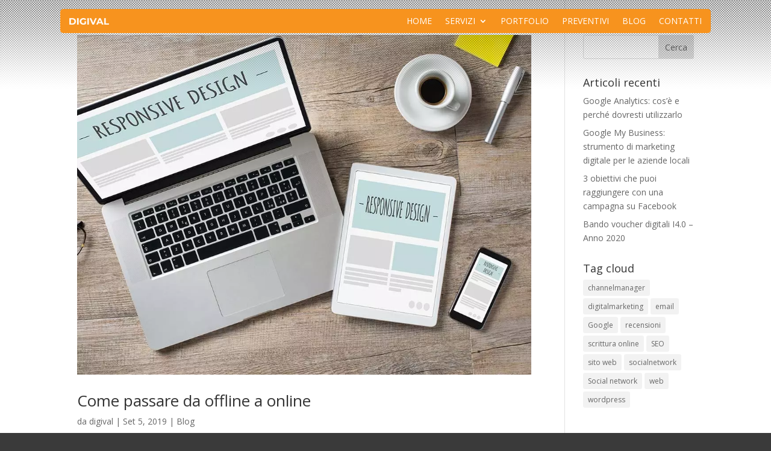

--- FILE ---
content_type: text/html; charset=UTF-8
request_url: https://www.digival.it/tag/social-network/
body_size: 18587
content:
<!DOCTYPE html>
<html lang="it-IT">
<head>
	<meta charset="UTF-8" />
<meta http-equiv="X-UA-Compatible" content="IE=edge">
	<link rel="pingback" href="https://www.digival.it/xmlrpc.php" />

	<script type="text/javascript">
		document.documentElement.className = 'js';
	</script>
	
	<meta name='robots' content='index, follow, max-image-preview:large, max-snippet:-1, max-video-preview:-1' />

	<!-- This site is optimized with the Yoast SEO plugin v25.9 - https://yoast.com/wordpress/plugins/seo/ -->
	<title>Social network Archivi - Digival</title>
	<link rel="canonical" href="https://www.digival.it/tag/social-network/" />
	<meta property="og:locale" content="it_IT" />
	<meta property="og:type" content="article" />
	<meta property="og:title" content="Social network Archivi - Digival" />
	<meta property="og:url" content="https://www.digival.it/tag/social-network/" />
	<meta property="og:site_name" content="Digival" />
	<meta name="twitter:card" content="summary_large_image" />
	<script type="application/ld+json" class="yoast-schema-graph">{"@context":"https://schema.org","@graph":[{"@type":"CollectionPage","@id":"https://www.digival.it/tag/social-network/","url":"https://www.digival.it/tag/social-network/","name":"Social network Archivi - Digival","isPartOf":{"@id":"https://www.digival.it/#website"},"primaryImageOfPage":{"@id":"https://www.digival.it/tag/social-network/#primaryimage"},"image":{"@id":"https://www.digival.it/tag/social-network/#primaryimage"},"thumbnailUrl":"https://www.digival.it/wp-content/uploads/2019/07/responsive-design-and-web-devices-P8AJY9U-1.jpg","breadcrumb":{"@id":"https://www.digival.it/tag/social-network/#breadcrumb"},"inLanguage":"it-IT"},{"@type":"ImageObject","inLanguage":"it-IT","@id":"https://www.digival.it/tag/social-network/#primaryimage","url":"https://www.digival.it/wp-content/uploads/2019/07/responsive-design-and-web-devices-P8AJY9U-1.jpg","contentUrl":"https://www.digival.it/wp-content/uploads/2019/07/responsive-design-and-web-devices-P8AJY9U-1.jpg","width":1024,"height":768},{"@type":"BreadcrumbList","@id":"https://www.digival.it/tag/social-network/#breadcrumb","itemListElement":[{"@type":"ListItem","position":1,"name":"Home","item":"https://www.digival.it/"},{"@type":"ListItem","position":2,"name":"Social network"}]},{"@type":"WebSite","@id":"https://www.digival.it/#website","url":"https://www.digival.it/","name":"Digival","description":"Web Agency Aosta","potentialAction":[{"@type":"SearchAction","target":{"@type":"EntryPoint","urlTemplate":"https://www.digival.it/?s={search_term_string}"},"query-input":{"@type":"PropertyValueSpecification","valueRequired":true,"valueName":"search_term_string"}}],"inLanguage":"it-IT"}]}</script>
	<!-- / Yoast SEO plugin. -->


<link rel='dns-prefetch' href='//fonts.googleapis.com' />
<link rel="alternate" type="application/rss+xml" title="Digival &raquo; Feed" href="https://www.digival.it/feed/" />
<link rel="alternate" type="application/rss+xml" title="Digival &raquo; Feed dei commenti" href="https://www.digival.it/comments/feed/" />
<link rel="alternate" type="application/rss+xml" title="Digival &raquo; Social network Feed del tag" href="https://www.digival.it/tag/social-network/feed/" />
<meta content="Divi v.4.27.4" name="generator"/>
<link rel='stylesheet' id='wp-block-library-css' href='https://www.digival.it/wp-includes/css/dist/block-library/style.min.css?ver=6.8.3' type='text/css' media='all' />
<style id='wp-block-library-theme-inline-css' type='text/css'>
.wp-block-audio :where(figcaption){color:#555;font-size:13px;text-align:center}.is-dark-theme .wp-block-audio :where(figcaption){color:#ffffffa6}.wp-block-audio{margin:0 0 1em}.wp-block-code{border:1px solid #ccc;border-radius:4px;font-family:Menlo,Consolas,monaco,monospace;padding:.8em 1em}.wp-block-embed :where(figcaption){color:#555;font-size:13px;text-align:center}.is-dark-theme .wp-block-embed :where(figcaption){color:#ffffffa6}.wp-block-embed{margin:0 0 1em}.blocks-gallery-caption{color:#555;font-size:13px;text-align:center}.is-dark-theme .blocks-gallery-caption{color:#ffffffa6}:root :where(.wp-block-image figcaption){color:#555;font-size:13px;text-align:center}.is-dark-theme :root :where(.wp-block-image figcaption){color:#ffffffa6}.wp-block-image{margin:0 0 1em}.wp-block-pullquote{border-bottom:4px solid;border-top:4px solid;color:currentColor;margin-bottom:1.75em}.wp-block-pullquote cite,.wp-block-pullquote footer,.wp-block-pullquote__citation{color:currentColor;font-size:.8125em;font-style:normal;text-transform:uppercase}.wp-block-quote{border-left:.25em solid;margin:0 0 1.75em;padding-left:1em}.wp-block-quote cite,.wp-block-quote footer{color:currentColor;font-size:.8125em;font-style:normal;position:relative}.wp-block-quote:where(.has-text-align-right){border-left:none;border-right:.25em solid;padding-left:0;padding-right:1em}.wp-block-quote:where(.has-text-align-center){border:none;padding-left:0}.wp-block-quote.is-large,.wp-block-quote.is-style-large,.wp-block-quote:where(.is-style-plain){border:none}.wp-block-search .wp-block-search__label{font-weight:700}.wp-block-search__button{border:1px solid #ccc;padding:.375em .625em}:where(.wp-block-group.has-background){padding:1.25em 2.375em}.wp-block-separator.has-css-opacity{opacity:.4}.wp-block-separator{border:none;border-bottom:2px solid;margin-left:auto;margin-right:auto}.wp-block-separator.has-alpha-channel-opacity{opacity:1}.wp-block-separator:not(.is-style-wide):not(.is-style-dots){width:100px}.wp-block-separator.has-background:not(.is-style-dots){border-bottom:none;height:1px}.wp-block-separator.has-background:not(.is-style-wide):not(.is-style-dots){height:2px}.wp-block-table{margin:0 0 1em}.wp-block-table td,.wp-block-table th{word-break:normal}.wp-block-table :where(figcaption){color:#555;font-size:13px;text-align:center}.is-dark-theme .wp-block-table :where(figcaption){color:#ffffffa6}.wp-block-video :where(figcaption){color:#555;font-size:13px;text-align:center}.is-dark-theme .wp-block-video :where(figcaption){color:#ffffffa6}.wp-block-video{margin:0 0 1em}:root :where(.wp-block-template-part.has-background){margin-bottom:0;margin-top:0;padding:1.25em 2.375em}
</style>
<style id='global-styles-inline-css' type='text/css'>
:root{--wp--preset--aspect-ratio--square: 1;--wp--preset--aspect-ratio--4-3: 4/3;--wp--preset--aspect-ratio--3-4: 3/4;--wp--preset--aspect-ratio--3-2: 3/2;--wp--preset--aspect-ratio--2-3: 2/3;--wp--preset--aspect-ratio--16-9: 16/9;--wp--preset--aspect-ratio--9-16: 9/16;--wp--preset--color--black: #000000;--wp--preset--color--cyan-bluish-gray: #abb8c3;--wp--preset--color--white: #ffffff;--wp--preset--color--pale-pink: #f78da7;--wp--preset--color--vivid-red: #cf2e2e;--wp--preset--color--luminous-vivid-orange: #ff6900;--wp--preset--color--luminous-vivid-amber: #fcb900;--wp--preset--color--light-green-cyan: #7bdcb5;--wp--preset--color--vivid-green-cyan: #00d084;--wp--preset--color--pale-cyan-blue: #8ed1fc;--wp--preset--color--vivid-cyan-blue: #0693e3;--wp--preset--color--vivid-purple: #9b51e0;--wp--preset--gradient--vivid-cyan-blue-to-vivid-purple: linear-gradient(135deg,rgba(6,147,227,1) 0%,rgb(155,81,224) 100%);--wp--preset--gradient--light-green-cyan-to-vivid-green-cyan: linear-gradient(135deg,rgb(122,220,180) 0%,rgb(0,208,130) 100%);--wp--preset--gradient--luminous-vivid-amber-to-luminous-vivid-orange: linear-gradient(135deg,rgba(252,185,0,1) 0%,rgba(255,105,0,1) 100%);--wp--preset--gradient--luminous-vivid-orange-to-vivid-red: linear-gradient(135deg,rgba(255,105,0,1) 0%,rgb(207,46,46) 100%);--wp--preset--gradient--very-light-gray-to-cyan-bluish-gray: linear-gradient(135deg,rgb(238,238,238) 0%,rgb(169,184,195) 100%);--wp--preset--gradient--cool-to-warm-spectrum: linear-gradient(135deg,rgb(74,234,220) 0%,rgb(151,120,209) 20%,rgb(207,42,186) 40%,rgb(238,44,130) 60%,rgb(251,105,98) 80%,rgb(254,248,76) 100%);--wp--preset--gradient--blush-light-purple: linear-gradient(135deg,rgb(255,206,236) 0%,rgb(152,150,240) 100%);--wp--preset--gradient--blush-bordeaux: linear-gradient(135deg,rgb(254,205,165) 0%,rgb(254,45,45) 50%,rgb(107,0,62) 100%);--wp--preset--gradient--luminous-dusk: linear-gradient(135deg,rgb(255,203,112) 0%,rgb(199,81,192) 50%,rgb(65,88,208) 100%);--wp--preset--gradient--pale-ocean: linear-gradient(135deg,rgb(255,245,203) 0%,rgb(182,227,212) 50%,rgb(51,167,181) 100%);--wp--preset--gradient--electric-grass: linear-gradient(135deg,rgb(202,248,128) 0%,rgb(113,206,126) 100%);--wp--preset--gradient--midnight: linear-gradient(135deg,rgb(2,3,129) 0%,rgb(40,116,252) 100%);--wp--preset--font-size--small: 13px;--wp--preset--font-size--medium: 20px;--wp--preset--font-size--large: 36px;--wp--preset--font-size--x-large: 42px;--wp--preset--spacing--20: 0.44rem;--wp--preset--spacing--30: 0.67rem;--wp--preset--spacing--40: 1rem;--wp--preset--spacing--50: 1.5rem;--wp--preset--spacing--60: 2.25rem;--wp--preset--spacing--70: 3.38rem;--wp--preset--spacing--80: 5.06rem;--wp--preset--shadow--natural: 6px 6px 9px rgba(0, 0, 0, 0.2);--wp--preset--shadow--deep: 12px 12px 50px rgba(0, 0, 0, 0.4);--wp--preset--shadow--sharp: 6px 6px 0px rgba(0, 0, 0, 0.2);--wp--preset--shadow--outlined: 6px 6px 0px -3px rgba(255, 255, 255, 1), 6px 6px rgba(0, 0, 0, 1);--wp--preset--shadow--crisp: 6px 6px 0px rgba(0, 0, 0, 1);}:root { --wp--style--global--content-size: 823px;--wp--style--global--wide-size: 1080px; }:where(body) { margin: 0; }.wp-site-blocks > .alignleft { float: left; margin-right: 2em; }.wp-site-blocks > .alignright { float: right; margin-left: 2em; }.wp-site-blocks > .aligncenter { justify-content: center; margin-left: auto; margin-right: auto; }:where(.is-layout-flex){gap: 0.5em;}:where(.is-layout-grid){gap: 0.5em;}.is-layout-flow > .alignleft{float: left;margin-inline-start: 0;margin-inline-end: 2em;}.is-layout-flow > .alignright{float: right;margin-inline-start: 2em;margin-inline-end: 0;}.is-layout-flow > .aligncenter{margin-left: auto !important;margin-right: auto !important;}.is-layout-constrained > .alignleft{float: left;margin-inline-start: 0;margin-inline-end: 2em;}.is-layout-constrained > .alignright{float: right;margin-inline-start: 2em;margin-inline-end: 0;}.is-layout-constrained > .aligncenter{margin-left: auto !important;margin-right: auto !important;}.is-layout-constrained > :where(:not(.alignleft):not(.alignright):not(.alignfull)){max-width: var(--wp--style--global--content-size);margin-left: auto !important;margin-right: auto !important;}.is-layout-constrained > .alignwide{max-width: var(--wp--style--global--wide-size);}body .is-layout-flex{display: flex;}.is-layout-flex{flex-wrap: wrap;align-items: center;}.is-layout-flex > :is(*, div){margin: 0;}body .is-layout-grid{display: grid;}.is-layout-grid > :is(*, div){margin: 0;}body{padding-top: 0px;padding-right: 0px;padding-bottom: 0px;padding-left: 0px;}:root :where(.wp-element-button, .wp-block-button__link){background-color: #32373c;border-width: 0;color: #fff;font-family: inherit;font-size: inherit;line-height: inherit;padding: calc(0.667em + 2px) calc(1.333em + 2px);text-decoration: none;}.has-black-color{color: var(--wp--preset--color--black) !important;}.has-cyan-bluish-gray-color{color: var(--wp--preset--color--cyan-bluish-gray) !important;}.has-white-color{color: var(--wp--preset--color--white) !important;}.has-pale-pink-color{color: var(--wp--preset--color--pale-pink) !important;}.has-vivid-red-color{color: var(--wp--preset--color--vivid-red) !important;}.has-luminous-vivid-orange-color{color: var(--wp--preset--color--luminous-vivid-orange) !important;}.has-luminous-vivid-amber-color{color: var(--wp--preset--color--luminous-vivid-amber) !important;}.has-light-green-cyan-color{color: var(--wp--preset--color--light-green-cyan) !important;}.has-vivid-green-cyan-color{color: var(--wp--preset--color--vivid-green-cyan) !important;}.has-pale-cyan-blue-color{color: var(--wp--preset--color--pale-cyan-blue) !important;}.has-vivid-cyan-blue-color{color: var(--wp--preset--color--vivid-cyan-blue) !important;}.has-vivid-purple-color{color: var(--wp--preset--color--vivid-purple) !important;}.has-black-background-color{background-color: var(--wp--preset--color--black) !important;}.has-cyan-bluish-gray-background-color{background-color: var(--wp--preset--color--cyan-bluish-gray) !important;}.has-white-background-color{background-color: var(--wp--preset--color--white) !important;}.has-pale-pink-background-color{background-color: var(--wp--preset--color--pale-pink) !important;}.has-vivid-red-background-color{background-color: var(--wp--preset--color--vivid-red) !important;}.has-luminous-vivid-orange-background-color{background-color: var(--wp--preset--color--luminous-vivid-orange) !important;}.has-luminous-vivid-amber-background-color{background-color: var(--wp--preset--color--luminous-vivid-amber) !important;}.has-light-green-cyan-background-color{background-color: var(--wp--preset--color--light-green-cyan) !important;}.has-vivid-green-cyan-background-color{background-color: var(--wp--preset--color--vivid-green-cyan) !important;}.has-pale-cyan-blue-background-color{background-color: var(--wp--preset--color--pale-cyan-blue) !important;}.has-vivid-cyan-blue-background-color{background-color: var(--wp--preset--color--vivid-cyan-blue) !important;}.has-vivid-purple-background-color{background-color: var(--wp--preset--color--vivid-purple) !important;}.has-black-border-color{border-color: var(--wp--preset--color--black) !important;}.has-cyan-bluish-gray-border-color{border-color: var(--wp--preset--color--cyan-bluish-gray) !important;}.has-white-border-color{border-color: var(--wp--preset--color--white) !important;}.has-pale-pink-border-color{border-color: var(--wp--preset--color--pale-pink) !important;}.has-vivid-red-border-color{border-color: var(--wp--preset--color--vivid-red) !important;}.has-luminous-vivid-orange-border-color{border-color: var(--wp--preset--color--luminous-vivid-orange) !important;}.has-luminous-vivid-amber-border-color{border-color: var(--wp--preset--color--luminous-vivid-amber) !important;}.has-light-green-cyan-border-color{border-color: var(--wp--preset--color--light-green-cyan) !important;}.has-vivid-green-cyan-border-color{border-color: var(--wp--preset--color--vivid-green-cyan) !important;}.has-pale-cyan-blue-border-color{border-color: var(--wp--preset--color--pale-cyan-blue) !important;}.has-vivid-cyan-blue-border-color{border-color: var(--wp--preset--color--vivid-cyan-blue) !important;}.has-vivid-purple-border-color{border-color: var(--wp--preset--color--vivid-purple) !important;}.has-vivid-cyan-blue-to-vivid-purple-gradient-background{background: var(--wp--preset--gradient--vivid-cyan-blue-to-vivid-purple) !important;}.has-light-green-cyan-to-vivid-green-cyan-gradient-background{background: var(--wp--preset--gradient--light-green-cyan-to-vivid-green-cyan) !important;}.has-luminous-vivid-amber-to-luminous-vivid-orange-gradient-background{background: var(--wp--preset--gradient--luminous-vivid-amber-to-luminous-vivid-orange) !important;}.has-luminous-vivid-orange-to-vivid-red-gradient-background{background: var(--wp--preset--gradient--luminous-vivid-orange-to-vivid-red) !important;}.has-very-light-gray-to-cyan-bluish-gray-gradient-background{background: var(--wp--preset--gradient--very-light-gray-to-cyan-bluish-gray) !important;}.has-cool-to-warm-spectrum-gradient-background{background: var(--wp--preset--gradient--cool-to-warm-spectrum) !important;}.has-blush-light-purple-gradient-background{background: var(--wp--preset--gradient--blush-light-purple) !important;}.has-blush-bordeaux-gradient-background{background: var(--wp--preset--gradient--blush-bordeaux) !important;}.has-luminous-dusk-gradient-background{background: var(--wp--preset--gradient--luminous-dusk) !important;}.has-pale-ocean-gradient-background{background: var(--wp--preset--gradient--pale-ocean) !important;}.has-electric-grass-gradient-background{background: var(--wp--preset--gradient--electric-grass) !important;}.has-midnight-gradient-background{background: var(--wp--preset--gradient--midnight) !important;}.has-small-font-size{font-size: var(--wp--preset--font-size--small) !important;}.has-medium-font-size{font-size: var(--wp--preset--font-size--medium) !important;}.has-large-font-size{font-size: var(--wp--preset--font-size--large) !important;}.has-x-large-font-size{font-size: var(--wp--preset--font-size--x-large) !important;}
:where(.wp-block-post-template.is-layout-flex){gap: 1.25em;}:where(.wp-block-post-template.is-layout-grid){gap: 1.25em;}
:where(.wp-block-columns.is-layout-flex){gap: 2em;}:where(.wp-block-columns.is-layout-grid){gap: 2em;}
:root :where(.wp-block-pullquote){font-size: 1.5em;line-height: 1.6;}
</style>
<link rel='stylesheet' id='contact-form-7-css' href='https://www.digival.it/wp-content/plugins/contact-form-7/includes/css/styles.css?ver=6.1.1' type='text/css' media='all' />
<link rel='stylesheet' id='et-divi-open-sans-css' href='https://fonts.googleapis.com/css?family=Open+Sans:300italic,400italic,600italic,700italic,800italic,400,300,600,700,800&#038;subset=cyrillic,cyrillic-ext,greek,greek-ext,hebrew,latin,latin-ext,vietnamese&#038;display=swap' type='text/css' media='all' />
<link rel='stylesheet' id='before-after-images-for-divi-styles-css' href='https://www.digival.it/wp-content/plugins/before-after-images-for-divi/styles/style.min.css?ver=1.3.5' type='text/css' media='all' />
<link rel='stylesheet' id='popup-maker-site-css' href='//www.digival.it/wp-content/uploads/pum/pum-site-styles.css?generated=1757419390&#038;ver=1.20.6' type='text/css' media='all' />
<link rel='stylesheet' id='divi-style-pum-css' href='https://www.digival.it/wp-content/themes/Divi/style-static.min.css?ver=4.27.4' type='text/css' media='all' />
<link rel='stylesheet' id='digivalSetuprefcss-css' href='https://www.digival.it/wp-content/plugins/digivalSetup/styles/digival-setup-styles-min.css?ver=6.8.3' type='text/css' media='all' />
<!--n2css--><!--n2js--><script type="text/javascript" src="https://www.digival.it/wp-includes/js/jquery/jquery.min.js?ver=3.7.1" id="jquery-core-js"></script>
<script type="text/javascript" src="https://www.digival.it/wp-includes/js/jquery/jquery-migrate.min.js?ver=3.4.1" id="jquery-migrate-js"></script>
<script type="text/javascript" src="https://www.digival.it/wp-content/plugins/digivalSetup/js/digival-setup-min.js?ver=6.8.3" id="digivalSetuprefjs-js"></script>
<link rel="https://api.w.org/" href="https://www.digival.it/wp-json/" /><link rel="alternate" title="JSON" type="application/json" href="https://www.digival.it/wp-json/wp/v2/tags/17" /><link rel="EditURI" type="application/rsd+xml" title="RSD" href="https://www.digival.it/xmlrpc.php?rsd" />
<meta name="generator" content="WordPress 6.8.3" />

<link rel='stylesheet' id='6302-css' href='//www.digival.it/wp-content/uploads/custom-css-js/6302.css?v=8698' type="text/css" media='all' />
  <script src="https://cdn.onesignal.com/sdks/web/v16/OneSignalSDK.page.js" defer></script>
  <script>
          window.OneSignalDeferred = window.OneSignalDeferred || [];
          OneSignalDeferred.push(async function(OneSignal) {
            await OneSignal.init({
              appId: "",
              serviceWorkerOverrideForTypical: true,
              path: "https://www.digival.it/wp-content/plugins/onesignal-free-web-push-notifications/sdk_files/",
              serviceWorkerParam: { scope: "/wp-content/plugins/onesignal-free-web-push-notifications/sdk_files/push/onesignal/" },
              serviceWorkerPath: "OneSignalSDKWorker.js",
            });
          });

          // Unregister the legacy OneSignal service worker to prevent scope conflicts
          navigator.serviceWorker.getRegistrations().then((registrations) => {
            // Iterate through all registered service workers
            registrations.forEach((registration) => {
              // Check the script URL to identify the specific service worker
              if (registration.active && registration.active.scriptURL.includes('OneSignalSDKWorker.js.php')) {
                // Unregister the service worker
                registration.unregister().then((success) => {
                  if (success) {
                    console.log('OneSignalSW: Successfully unregistered:', registration.active.scriptURL);
                  } else {
                    console.log('OneSignalSW: Failed to unregister:', registration.active.scriptURL);
                  }
                });
              }
            });
          }).catch((error) => {
            console.error('Error fetching service worker registrations:', error);
          });
        </script>
<meta name="viewport" content="width=device-width, initial-scale=1.0, maximum-scale=1.0, user-scalable=0" />
<!-- Meta Pixel Code -->
<script type='text/javascript'>
!function(f,b,e,v,n,t,s){if(f.fbq)return;n=f.fbq=function(){n.callMethod?
n.callMethod.apply(n,arguments):n.queue.push(arguments)};if(!f._fbq)f._fbq=n;
n.push=n;n.loaded=!0;n.version='2.0';n.queue=[];t=b.createElement(e);t.async=!0;
t.src=v;s=b.getElementsByTagName(e)[0];s.parentNode.insertBefore(t,s)}(window,
document,'script','https://connect.facebook.net/en_US/fbevents.js');
</script>
<!-- End Meta Pixel Code -->
<script type='text/javascript'>var url = window.location.origin + '?ob=open-bridge';
            fbq('set', 'openbridge', '776104486296742', url);
fbq('init', '776104486296742', {}, {
    "agent": "wordpress-6.8.3-4.1.5"
})</script><script type='text/javascript'>
    fbq('track', 'PageView', []);
  </script><style type="text/css" id="custom-background-css">
body.custom-background { background-color: #3a3a3a; }
</style>
	<!-- Google tag (gtag.js) -->
<script async src="https://www.googletagmanager.com/gtag/js?id=G-WPZJ44L352"></script>
<script>
  window.dataLayer = window.dataLayer || [];
  function gtag(){dataLayer.push(arguments);}
  gtag('js', new Date());

  gtag('config', 'G-WPZJ44L352');
</script><link rel="icon" href="https://www.digival.it/wp-content/uploads/2019/09/cropped-URL-logo-32x32.png" sizes="32x32" />
<link rel="icon" href="https://www.digival.it/wp-content/uploads/2019/09/cropped-URL-logo-192x192.png" sizes="192x192" />
<link rel="apple-touch-icon" href="https://www.digival.it/wp-content/uploads/2019/09/cropped-URL-logo-180x180.png" />
<meta name="msapplication-TileImage" content="https://www.digival.it/wp-content/uploads/2019/09/cropped-URL-logo-270x270.png" />
<link rel="stylesheet" id="et-divi-customizer-global-cached-inline-styles" href="https://www.digival.it/wp-content/et-cache/global/et-divi-customizer-global.min.css?ver=1757423358" /><link rel="stylesheet" id="et-core-unified-cpt-6205-cached-inline-styles" href="https://www.digival.it/wp-content/et-cache/6205/et-core-unified-cpt-6205.min.css?ver=1757423358" /><link rel="stylesheet" id="et-core-unified-cpt-6237-cached-inline-styles" href="https://www.digival.it/wp-content/et-cache/6237/et-core-unified-cpt-6237.min.css?ver=1757423358" /></head>
<body class="archive tag tag-social-network tag-17 custom-background wp-theme-Divi et-tb-has-template et-tb-has-header et-tb-has-footer et_pb_button_helper_class et_cover_background et_pb_gutter et_pb_gutters3 et_pb_pagebuilder_layout et_right_sidebar et_divi_theme et-db">
	<div id="dgv_preloader" class="preloader digival_preloader"><style>
	.preloader {background-color: #f7931e;}
	</style><style>
	.preloader .wp-smart-loader {width: 80px; height: 80px; margin: -40px 0 0 -40px;}
	</style><div class="wp-smart-loader smart-loader-one"></div><style>
			.smart-loader-one {
			border-top-color: rgba(255,255,255,0.5);
			border-right-color: rgba(255,255,255,0.5);
			border-bottom-color: rgba(255,255,255,0.5); 
			border-left-color: #FFFFFF;}
			</style></div><style>::-webkit-scrollbar {width: 14px;}::-webkit-scrollbar-track {background: #424242;}::-webkit-scrollbar-thumb {background: #666666;border-radius: 0px;border: 0px solid #333333;}::-webkit-scrollbar-thumb:hover {background: #f7931e;}</style>
<!-- Meta Pixel Code -->
<noscript>
<img height="1" width="1" style="display:none" alt="fbpx"
src="https://www.facebook.com/tr?id=776104486296742&ev=PageView&noscript=1" />
</noscript>
<!-- End Meta Pixel Code -->
<div id="page-container">
<div id="et-boc" class="et-boc">
			
		<header class="et-l et-l--header">
			<div class="et_builder_inner_content et_pb_gutters3"><div class="et_pb_section et_pb_section_0_tb_header et_pb_with_background et_section_regular et_pb_section--fixed et_pb_section--with-menu" >
				
				
				
				
				
				
				<div class="et_pb_row et_pb_row_0_tb_header et_pb_equal_columns et_pb_row--with-menu">
				<div class="et_pb_column et_pb_column_4_4 et_pb_column_0_tb_header  et_pb_css_mix_blend_mode_passthrough et-last-child et_pb_column--with-menu">
				
				
				
				
				<div id="DG_main_menu" class="et_pb_module et_pb_menu et_pb_menu_0_tb_header et_pb_bg_layout_dark  et_pb_text_align_right et_dropdown_animation_fade et_pb_menu--with-logo et_pb_menu--style-left_aligned">
					
					
					
					
					<div class="et_pb_menu_inner_container clearfix">
						<div class="et_pb_menu__logo-wrap">
			  <div class="et_pb_menu__logo">
				<a href="https://www.digival.it/" ><img decoding="async" width="96" height="16" src="https://www.digival.it/wp-content/uploads/2019/07/Logo-Digival-96x16.png" alt="" class="wp-image-1923" /></a>
			  </div>
			</div>
						<div class="et_pb_menu__wrap">
							<div class="et_pb_menu__menu">
								<nav class="et-menu-nav"><ul id="menu-menu-principale" class="et-menu nav"><li class="et_pb_menu_page_id-home menu-item menu-item-type-post_type menu-item-object-page menu-item-home menu-item-2332"><a href="https://www.digival.it/">Home</a></li>
<li class="et_pb_menu_page_id-3467 menu-item menu-item-type-post_type menu-item-object-page menu-item-has-children menu-item-3518"><a href="https://www.digival.it/servizi/">Servizi</a>
<ul class="sub-menu">
	<li class="et_pb_menu_page_id-3519 menu-item menu-item-type-post_type menu-item-object-page menu-item-3530"><a href="https://www.digival.it/siti-internet/">Siti internet</a></li>
	<li class="et_pb_menu_page_id-3521 menu-item menu-item-type-post_type menu-item-object-page menu-item-3529"><a href="https://www.digival.it/e-commerce/">E commerce</a></li>
	<li class="et_pb_menu_page_id-3523 menu-item menu-item-type-post_type menu-item-object-page menu-item-3528"><a href="https://www.digival.it/app-mobile/">App mobile</a></li>
	<li class="et_pb_menu_page_id-3525 menu-item menu-item-type-post_type menu-item-object-page menu-item-3527"><a href="https://www.digival.it/web-marketing/">Web marketing</a></li>
</ul>
</li>
<li class="et_pb_menu_page_id-1611 menu-item menu-item-type-post_type menu-item-object-page menu-item-1629"><a href="https://www.digival.it/portfolio/">Portfolio</a></li>
<li class="et_pb_menu_page_id-5016 menu-item menu-item-type-post_type menu-item-object-page menu-item-5075"><a href="https://www.digival.it/richiesta-preventivo/">Preventivi</a></li>
<li class="et_pb_menu_page_id-1621 menu-item menu-item-type-post_type menu-item-object-page menu-item-1627"><a href="https://www.digival.it/blog/">Blog</a></li>
<li class="et_pb_menu_page_id-1623 menu-item menu-item-type-post_type menu-item-object-page menu-item-1626"><a href="https://www.digival.it/contatti/">Contatti</a></li>
</ul></nav>
							</div>
							
							
							<div class="et_mobile_nav_menu">
				<div class="mobile_nav closed">
					<span class="mobile_menu_bar"></span>
				</div>
			</div>
						</div>
						
					</div>
				</div>
			</div>
				
				
				
				
			</div>
				
				
			</div>		</div>
	</header>
	<div id="et-main-area">
	
<div id="main-content">
	<div class="container">
		<div id="content-area" class="clearfix">
			<div id="left-area">
		
					<article id="post-1643" class="et_pb_post post-1643 post type-post status-publish format-standard has-post-thumbnail hentry category-blog tag-social-network">

											<a class="entry-featured-image-url" href="https://www.digival.it/come-passare-da-offline-a-online/">
								<img src="https://www.digival.it/wp-content/uploads/2019/07/responsive-design-and-web-devices-P8AJY9U-1.jpg" alt="Come passare da offline a online" class="" width="1080" height="675" />							</a>
					
															<h2 class="entry-title"><a href="https://www.digival.it/come-passare-da-offline-a-online/">Come passare da offline a online</a></h2>
					
					<p class="post-meta"> da <span class="author vcard"><a href="https://www.digival.it/author/digival/" title="Post di digival" rel="author">digival</a></span> | <span class="published">Set 5, 2019</span> | <a href="https://www.digival.it/category/blog/" rel="category tag">Blog</a></p>DIGI.blog Notizie, curiosità e consigli sul mondo del web, mobile e tecnologico. Come passare da offline a online Pensare che la propria attività, principalmente locale, possa allargarsi ed entrare nel mondo di internet può sembrare un percorso lungo, difficile e...				
					</article>
			<div class="pagination clearfix">
	<div class="alignleft"></div>
	<div class="alignright"></div>
</div>			</div>

				<div id="sidebar">
		<div id="search-2" class="et_pb_widget widget_search"><form role="search" method="get" id="searchform" class="searchform" action="https://www.digival.it/">
				<div>
					<label class="screen-reader-text" for="s">Ricerca per:</label>
					<input type="text" value="" name="s" id="s" />
					<input type="submit" id="searchsubmit" value="Cerca" />
				</div>
			</form></div>
		<div id="recent-posts-2" class="et_pb_widget widget_recent_entries">
		<h4 class="widgettitle">Articoli recenti</h4>
		<ul>
											<li>
					<a href="https://www.digival.it/google-analytics/">Google Analytics: cos’è e perché dovresti utilizzarlo</a>
									</li>
											<li>
					<a href="https://www.digival.it/google-my-business/">Google My Business: strumento di marketing digitale per le aziende locali</a>
									</li>
											<li>
					<a href="https://www.digival.it/campagna-facebook/">3 obiettivi che puoi raggiungere con una campagna su Facebook</a>
									</li>
											<li>
					<a href="https://www.digival.it/bando-voucher-digitali-i4-0-anno-2020/">Bando voucher digitali I4.0 &#8211; Anno 2020</a>
									</li>
					</ul>

		</div><div id="tag_cloud-2" class="et_pb_widget widget_tag_cloud"><h4 class="widgettitle">Tag cloud</h4><div class="tagcloud"><a href="https://www.digival.it/tag/channelmanager/" class="tag-cloud-link tag-link-32 tag-link-position-1" style="font-size: 8pt;" aria-label="channelmanager (1 elemento)">channelmanager</a>
<a href="https://www.digival.it/tag/digitalmarketing/" class="tag-cloud-link tag-link-35 tag-link-position-2" style="font-size: 16.615384615385pt;" aria-label="digitalmarketing (5 elementi)">digitalmarketing</a>
<a href="https://www.digival.it/tag/email/" class="tag-cloud-link tag-link-31 tag-link-position-3" style="font-size: 8pt;" aria-label="email (1 elemento)">email</a>
<a href="https://www.digival.it/tag/google/" class="tag-cloud-link tag-link-16 tag-link-position-4" style="font-size: 16.615384615385pt;" aria-label="Google (5 elementi)">Google</a>
<a href="https://www.digival.it/tag/recensioni/" class="tag-cloud-link tag-link-33 tag-link-position-5" style="font-size: 8pt;" aria-label="recensioni (1 elemento)">recensioni</a>
<a href="https://www.digival.it/tag/scrittura-online/" class="tag-cloud-link tag-link-36 tag-link-position-6" style="font-size: 8pt;" aria-label="scrittura online (1 elemento)">scrittura online</a>
<a href="https://www.digival.it/tag/seo/" class="tag-cloud-link tag-link-15 tag-link-position-7" style="font-size: 8pt;" aria-label="SEO (1 elemento)">SEO</a>
<a href="https://www.digival.it/tag/sito-web/" class="tag-cloud-link tag-link-20 tag-link-position-8" style="font-size: 22pt;" aria-label="sito web (11 elementi)">sito web</a>
<a href="https://www.digival.it/tag/socialnetwork/" class="tag-cloud-link tag-link-30 tag-link-position-9" style="font-size: 15.179487179487pt;" aria-label="socialnetwork (4 elementi)">socialnetwork</a>
<a href="https://www.digival.it/tag/social-network/" class="tag-cloud-link tag-link-17 tag-link-position-10" style="font-size: 8pt;" aria-label="Social network (1 elemento)">Social network</a>
<a href="https://www.digival.it/tag/web/" class="tag-cloud-link tag-link-34 tag-link-position-11" style="font-size: 8pt;" aria-label="web (1 elemento)">web</a>
<a href="https://www.digival.it/tag/wordpress/" class="tag-cloud-link tag-link-18 tag-link-position-12" style="font-size: 8pt;" aria-label="wordpress (1 elemento)">wordpress</a></div>
</div>	</div>
		</div>
	</div>
</div>

	<footer class="et-l et-l--footer">
			<div class="et_builder_inner_content et_pb_gutters3">
		<div id="digival_footer" class="et_pb_section et_pb_section_0_tb_footer et_pb_with_background et_section_regular" >
				
				
				
				
				
				
				<div class="et_pb_row et_pb_row_0_tb_footer et_pb_equal_columns et_pb_gutters2">
				<div class="et_pb_column et_pb_column_1_4 et_pb_column_0_tb_footer  et_pb_css_mix_blend_mode_passthrough">
				
				
				
				
				<div class="et_pb_module et_pb_text et_pb_text_0_tb_footer  et_pb_text_align_left et_pb_text_align_center-tablet et_pb_bg_layout_light">
				
				
				
				
				<div class="et_pb_text_inner"><h1>DIGIVAL</h1>
<p>Individuiamo gli obiettivi, cerchiamo gli strumenti ed i canali più adeguati alla tua azienda e… Iniziamo!</p></div>
			</div><div class="et_pb_module et_pb_text et_pb_text_1_tb_footer  et_pb_text_align_left et_pb_text_align_center-tablet et_pb_bg_layout_dark">
				
				
				
				
				<div class="et_pb_text_inner"><p>Restiamo in contatto</p></div>
			</div><ul id="social_footer" class="et_pb_module et_pb_social_media_follow et_pb_social_media_follow_0_tb_footer clearfix  et_pb_text_align_left et_pb_text_align_center-tablet et_pb_bg_layout_light">
				
				
				
				
				<li
            class='et_pb_social_media_follow_network_0_tb_footer et_hover_enabled et_pb_section_video_on_hover et_pb_social_icon et_pb_social_network_link  et-social-facebook'><a
              href='https://www.facebook.com/digivalweb'
              class='icon et_pb_with_border'
              title='Segui su Facebook'
               target="_blank"><span
                class='et_pb_social_media_follow_network_name'
                aria-hidden='true'
                >Segui</span></a></li><li
            class='et_pb_social_media_follow_network_1_tb_footer et_pb_section_video_on_hover et_pb_social_icon et_pb_social_network_link  et-social-instagram'><a
              href='https://www.instagram.com/digival/'
              class='icon et_pb_with_border'
              title='Segui su Instagram'
               target="_blank"><span
                class='et_pb_social_media_follow_network_name'
                aria-hidden='true'
                >Segui</span></a></li><li
            class='et_pb_social_media_follow_network_2_tb_footer et_hover_enabled et_pb_section_video_on_hover et_pb_social_icon et_pb_social_network_link  et-social-twitter'><a
              href='https://twitter.com/digival'
              class='icon et_pb_with_border'
              title='Segui su X'
               target="_blank"><span
                class='et_pb_social_media_follow_network_name'
                aria-hidden='true'
                >Segui</span></a></li>
			</ul>
			</div><div class="et_pb_column et_pb_column_1_2 et_pb_column_1_tb_footer  et_pb_css_mix_blend_mode_passthrough">
				
				
				
				
				
			<div id="footer_contact_form" class="et_pb_module et_pb_contact_form_0_tb_footer et_hover_enabled et_pb_contact_form_container clearfix" data-form_unique_num="0" data-form_unique_id="f8c05055-3166-4263-aa1f-140eca5c5ab3">
				
				
				
				
				
				<div class="et-pb-contact-message"></div>
				
				<div class="et_pb_contact">
					<form class="et_pb_contact_form clearfix" method="post" action="https://www.digival.it/tag/social-network/">
						<p class="et_pb_contact_field et_pb_contact_field_0_tb_footer et_pb_contact_field_last" data-id="nome" data-type="input">
				
				
				
				
				<label for="et_pb_contact_nome_0" class="et_pb_contact_form_label">Nome</label>
				<input type="text" id="et_pb_contact_nome_0" class="input" value="" name="et_pb_contact_nome_0" data-required_mark="required" data-field_type="input" data-original_id="nome" placeholder="Nome">
			</p><p class="et_pb_contact_field et_pb_contact_field_1_tb_footer et_pb_contact_field_half" data-id="telefono" data-type="input">
				
				
				
				
				<label for="et_pb_contact_telefono_0" class="et_pb_contact_form_label">Telefono</label>
				<input type="text" id="et_pb_contact_telefono_0" class="input" value="" name="et_pb_contact_telefono_0" data-required_mark="required" data-field_type="input" data-original_id="telefono" placeholder="Telefono">
			</p><p class="et_pb_contact_field et_pb_contact_field_2_tb_footer et_pb_contact_field_half et_pb_contact_field_last" data-id="email" data-type="email">
				
				
				
				
				<label for="et_pb_contact_email_0" class="et_pb_contact_form_label">Indirizzo e-mail</label>
				<input type="text" id="et_pb_contact_email_0" class="input" value="" name="et_pb_contact_email_0" data-required_mark="required" data-field_type="email" data-original_id="email" placeholder="Indirizzo e-mail">
			</p><p class="et_pb_contact_field et_pb_contact_field_3_tb_footer et_pb_contact_field_last" data-id="messaggio" data-type="text">
				
				
				
				
				<label for="et_pb_contact_messaggio_0" class="et_pb_contact_form_label">Messaggio</label>
				<textarea name="et_pb_contact_messaggio_0" id="et_pb_contact_messaggio_0" class="et_pb_contact_message input" data-required_mark="required" data-field_type="text" data-original_id="messaggio" placeholder="Messaggio"></textarea>
			</p><p class="et_pb_contact_field et_pb_contact_field_4_tb_footer et_pb_contact_field_last" data-id="privacy" data-type="checkbox">
				
				
				
				
				<label for="et_pb_contact_privacy_0" class="et_pb_contact_form_label">Privacy</label>
				<input class="et_pb_checkbox_handle" type="hidden" name="et_pb_contact_privacy_0" data-required_mark="required" data-field_type="checkbox" data-original_id="privacy">
					<span class="et_pb_contact_field_options_wrapper">
						<span class="et_pb_contact_field_options_title">Privacy</span>
						<span class="et_pb_contact_field_options_list"><span class="et_pb_contact_field_checkbox">
							<input type="checkbox" id="et_pb_contact_privacy_4_0" class="input" value="Confermo di aver letto l&#039;informativa e accetto il trattamento dei dati." data-id="-1">
							<label for="et_pb_contact_privacy_4_0"><i></i>Confermo di aver letto l'informativa e accetto il trattamento dei dati.</label>
						</span></span>
					</span>
			</p>
						<input type="hidden" value="et_contact_proccess" name="et_pb_contactform_submit_0"/>
						<div class="et_contact_bottom_container">
							
			<div class="et_pb_contact_right">
				<p class="clearfix">
					<span class="et_pb_contact_captcha_question">14 + 2</span> = <input type="text" size="2" class="input et_pb_contact_captcha" data-first_digit="14" data-second_digit="2" value="" name="et_pb_contact_captcha_0" data-required_mark="required" autocomplete="off">
				</p>
			</div>
							<button type="submit" name="et_builder_submit_button" class="et_pb_contact_submit et_pb_button" data-icon="&#x45;">Invia</button>
						</div>
						<input type="hidden" id="_wpnonce-et-pb-contact-form-submitted-0" name="_wpnonce-et-pb-contact-form-submitted-0" value="f17c8703ff" /><input type="hidden" name="_wp_http_referer" value="/tag/social-network/" />
					</form>
				</div>
			</div>
			
			</div><div class="et_pb_column et_pb_column_1_4 et_pb_column_2_tb_footer  et_pb_css_mix_blend_mode_passthrough et-last-child">
				
				
				
				
				<div class="et_pb_module et_pb_text et_pb_text_2_tb_footer  et_pb_text_align_right et_pb_bg_layout_dark">
				
				
				
				
				<div class="et_pb_text_inner"><p>Via Lavoratori V. del Col du Mont, 21<br /> 11100 AOSTA</p>
<p>Telefono: +39 0165.230802<br /> Fax: +39 0165.368350<br /> Email: info@digival.it</p></div>
			</div>
			</div>
				
				
				
				
			</div>
				
				
			</div><div class="et_pb_section et_pb_section_1_tb_footer et_pb_with_background et_section_regular" >
				
				
				
				
				
				
				<div class="et_pb_row et_pb_row_1_tb_footer et_pb_equal_columns et_pb_gutters1">
				<div class="et_pb_column et_pb_column_1_2 et_pb_column_3_tb_footer  et_pb_css_mix_blend_mode_passthrough" id="privacy_content_footer">
				
				
				
				
				<div class="et_pb_button_module_wrapper et_pb_button_0_tb_footer_wrapper  et_pb_module ">
				<a class="et_pb_button et_pb_button_0_tb_footer et_hover_enabled et_pb_bg_layout_light" href="/privacy-policy">Privacy policy</a>
			</div><div class="et_pb_button_module_wrapper et_pb_button_1_tb_footer_wrapper  et_pb_module ">
				<a class="et_pb_button et_pb_button_1_tb_footer et_hover_enabled et_pb_bg_layout_light" href="/cookie-policy">Cookie policy</a>
			</div>
			</div><div class="et_pb_column et_pb_column_1_2 et_pb_column_4_tb_footer  et_pb_css_mix_blend_mode_passthrough et-last-child">
				
				
				
				
				<div class="et_pb_module et_pb_text et_pb_text_3_tb_footer  et_pb_text_align_right et_pb_bg_layout_dark">
				
				
				
				
				<div class="et_pb_text_inner"><p>Partita Iva: 01002080073 &#8211; © Digival S.r.l. &#8211; 2000</p></div>
			</div>
			</div>
				
				
				
				
			</div>
				
				
			</div>		</div>
	</footer>
		</div>

			
		</div>
		</div>

			<script type="speculationrules">
{"prefetch":[{"source":"document","where":{"and":[{"href_matches":"\/*"},{"not":{"href_matches":["\/wp-*.php","\/wp-admin\/*","\/wp-content\/uploads\/*","\/wp-content\/*","\/wp-content\/plugins\/*","\/wp-content\/themes\/Divi\/*","\/*\\?(.+)"]}},{"not":{"selector_matches":"a[rel~=\"nofollow\"]"}},{"not":{"selector_matches":".no-prefetch, .no-prefetch a"}}]},"eagerness":"conservative"}]}
</script>
<div 
	id="pum-2969" 
	role="dialog" 
	aria-modal="false"
	class="pum pum-overlay pum-theme-2981 pum-theme-contact-form popmake-overlay click_open" 
	data-popmake="{&quot;id&quot;:2969,&quot;slug&quot;:&quot;contact-form-popup&quot;,&quot;theme_id&quot;:2981,&quot;cookies&quot;:[],&quot;triggers&quot;:[{&quot;type&quot;:&quot;click_open&quot;,&quot;settings&quot;:{&quot;cookie_name&quot;:&quot;&quot;,&quot;extra_selectors&quot;:&quot;.contact_form_popup_trigger&quot;}},{&quot;type&quot;:&quot;click_open&quot;,&quot;settings&quot;:{&quot;extra_selectors&quot;:&quot;.popmake-contact-form-popup_da_articoli&quot;}}],&quot;mobile_disabled&quot;:null,&quot;tablet_disabled&quot;:null,&quot;meta&quot;:{&quot;display&quot;:{&quot;stackable&quot;:false,&quot;overlay_disabled&quot;:false,&quot;scrollable_content&quot;:false,&quot;disable_reposition&quot;:false,&quot;size&quot;:&quot;auto&quot;,&quot;responsive_min_width&quot;:&quot;600px&quot;,&quot;responsive_min_width_unit&quot;:false,&quot;responsive_max_width&quot;:&quot;250px&quot;,&quot;responsive_max_width_unit&quot;:false,&quot;custom_width&quot;:&quot;800px&quot;,&quot;custom_width_unit&quot;:false,&quot;custom_height&quot;:&quot;380px&quot;,&quot;custom_height_unit&quot;:false,&quot;custom_height_auto&quot;:&quot;1&quot;,&quot;location&quot;:&quot;center&quot;,&quot;position_from_trigger&quot;:false,&quot;position_top&quot;:&quot;100&quot;,&quot;position_left&quot;:&quot;0&quot;,&quot;position_bottom&quot;:&quot;25&quot;,&quot;position_right&quot;:&quot;25&quot;,&quot;position_fixed&quot;:&quot;1&quot;,&quot;animation_type&quot;:&quot;fade&quot;,&quot;animation_speed&quot;:&quot;350&quot;,&quot;animation_origin&quot;:&quot;center top&quot;,&quot;overlay_zindex&quot;:false,&quot;zindex&quot;:&quot;1999999999&quot;},&quot;close&quot;:{&quot;text&quot;:&quot;&quot;,&quot;button_delay&quot;:&quot;0&quot;,&quot;overlay_click&quot;:false,&quot;esc_press&quot;:false,&quot;f4_press&quot;:false},&quot;click_open&quot;:[]}}">

	<div id="popmake-2969" class="pum-container popmake theme-2981 pum-position-fixed">

				
				
		
				<div class="pum-content popmake-content" tabindex="0">
			<div class="et_pb_section et_pb_section_0 et_section_regular" >
				
				
				
				
				
				
				<div class="et_pb_row et_pb_row_0 et_pb_equal_columns et_pb_gutters1">
				<div class="et_pb_column et_pb_column_4_4 et_pb_column_0  et_pb_css_mix_blend_mode_passthrough et-last-child">
				
				
				
				
				<div class="et_pb_module et_pb_text et_pb_text_0  et_pb_text_align_left et_pb_bg_layout_light">
				
				
				
				
				<div class="et_pb_text_inner"><h1>CONTATTACI</h1></div>
			</div><div class="et_pb_module et_pb_text et_pb_text_1  et_pb_text_align_left et_pb_bg_layout_light">
				
				
				
				
				<div class="et_pb_text_inner"><p>I campi contrassegnati con [*] sono obbligatori</p></div>
			</div><div id="form_footer" class="et_pb_module et_pb_code et_pb_code_0">
				
				
				
				
				<div class="et_pb_code_inner">
<div class="wpcf7 no-js" id="wpcf7-f3262-o1" lang="it-IT" dir="ltr" data-wpcf7-id="3262">
<div class="screen-reader-response"><p role="status" aria-live="polite" aria-atomic="true"></p> <ul></ul></div>
<form action="/tag/social-network/#wpcf7-f3262-o1" method="post" class="wpcf7-form init" aria-label="Modulo di contatto" novalidate="novalidate" data-status="init">
<fieldset class="hidden-fields-container"><input type="hidden" name="_wpcf7" value="3262" /><input type="hidden" name="_wpcf7_version" value="6.1.1" /><input type="hidden" name="_wpcf7_locale" value="it_IT" /><input type="hidden" name="_wpcf7_unit_tag" value="wpcf7-f3262-o1" /><input type="hidden" name="_wpcf7_container_post" value="0" /><input type="hidden" name="_wpcf7_posted_data_hash" value="" /><input type="hidden" name="_wpcf7_recaptcha_response" value="" />
</fieldset>
<p><label> Nome*<br />
<span class="wpcf7-form-control-wrap" data-name="your-name"><input size="40" maxlength="400" class="wpcf7-form-control wpcf7-text wpcf7-validates-as-required" id="nome_field" aria-required="true" aria-invalid="false" value="" type="text" name="your-name" /></span> </label>
</p>
<p><label> Telefono*<br />
<span class="wpcf7-form-control-wrap" data-name="your-phone"><input size="40" maxlength="400" class="wpcf7-form-control wpcf7-text wpcf7-validates-as-required" id="telefono_field" aria-required="true" aria-invalid="false" value="" type="text" name="your-phone" /></span> </label>
</p>
<p><label> Email*<br />
<span class="wpcf7-form-control-wrap" data-name="your-email"><input size="40" maxlength="400" class="wpcf7-form-control wpcf7-email wpcf7-validates-as-required wpcf7-text wpcf7-validates-as-email" id="email_field" aria-required="true" aria-invalid="false" value="" type="email" name="your-email" /></span> </label>
</p>
<p><label> Cosa possiamo fare per te*<br />
<span class="wpcf7-form-control-wrap" data-name="your-message"><textarea cols="40" rows="10" maxlength="2000" class="wpcf7-form-control wpcf7-textarea wpcf7-validates-as-required" id="messaggio_field" aria-required="true" aria-invalid="false" name="your-message"></textarea></span> </label>
</p>
<p><span class="wpcf7-form-control-wrap" data-name="privacy"><span class="wpcf7-form-control wpcf7-acceptance"><span class="wpcf7-list-item"><label><input type="checkbox" name="privacy" value="1" class="regular-checkbox" aria-invalid="false" /><span class="wpcf7-list-item-label">Confermo di aver letto <strong><a href="/privacy-policy" target="_blank">l'informativa sulla tutela della privacy</a></strong> ed accetto il trattamento dei miei dati.</span></label></span></span></span>
</p>
<p><input class="wpcf7-form-control wpcf7-submit has-spinner" type="submit" value="Invia messaggio" />
</p><input type='hidden' class='wpcf7-pum' value='{"closepopup":true,"closedelay":1,"openpopup":true,"openpopup_id":3302}' /><div class="wpcf7-response-output" aria-hidden="true"></div>
</form>
</div>
</div>
			</div><div class="et_pb_with_border et_pb_module et_pb_text et_pb_text_2  et_pb_text_align_center et_pb_bg_layout_dark">
				
				
				
				
				<div class="et_pb_text_inner"><p>Questo sito è protetto dal progetto reCAPTCHA | <a href="https://policies.google.com/privacy?hl=it" target="_blank" rel="noopener noreferrer">Privacy</a> - <a href="https://policies.google.com/terms?hl=it" target="_blank" rel="noopener noreferrer">Termini</a></p>
</div>
			</div>
			</div>
				
				
				
				
			</div>
				
				
			</div>
		</div>

				
							<button type="button" class="pum-close popmake-close" aria-label="Chiudi">
			X			</button>
		
	</div>

</div>
    <!-- Meta Pixel Event Code -->
    <script type='text/javascript'>
        document.addEventListener( 'wpcf7mailsent', function( event ) {
        if( "fb_pxl_code" in event.detail.apiResponse){
            eval(event.detail.apiResponse.fb_pxl_code);
        }
        }, false );
    </script>
    <!-- End Meta Pixel Event Code -->
        <div id='fb-pxl-ajax-code'></div><link rel='stylesheet' id='et-builder-googlefonts-css' href='https://fonts.googleapis.com/css?family=Montserrat:100,200,300,regular,500,600,700,800,900,100italic,200italic,300italic,italic,500italic,600italic,700italic,800italic,900italic&#038;subset=cyrillic,cyrillic-ext,latin,latin-ext,vietnamese&#038;display=swap' type='text/css' media='all' />
<script type="text/javascript" src="https://www.digival.it/wp-includes/js/dist/hooks.min.js?ver=4d63a3d491d11ffd8ac6" id="wp-hooks-js"></script>
<script type="text/javascript" src="https://www.digival.it/wp-includes/js/dist/i18n.min.js?ver=5e580eb46a90c2b997e6" id="wp-i18n-js"></script>
<script type="text/javascript" id="wp-i18n-js-after">
/* <![CDATA[ */
wp.i18n.setLocaleData( { 'text direction\u0004ltr': [ 'ltr' ] } );
/* ]]> */
</script>
<script type="text/javascript" src="https://www.digival.it/wp-content/plugins/contact-form-7/includes/swv/js/index.js?ver=6.1.1" id="swv-js"></script>
<script type="text/javascript" id="contact-form-7-js-translations">
/* <![CDATA[ */
( function( domain, translations ) {
	var localeData = translations.locale_data[ domain ] || translations.locale_data.messages;
	localeData[""].domain = domain;
	wp.i18n.setLocaleData( localeData, domain );
} )( "contact-form-7", {"translation-revision-date":"2025-08-13 10:50:50+0000","generator":"GlotPress\/4.0.1","domain":"messages","locale_data":{"messages":{"":{"domain":"messages","plural-forms":"nplurals=2; plural=n != 1;","lang":"it"},"This contact form is placed in the wrong place.":["Questo modulo di contatto \u00e8 posizionato nel posto sbagliato."],"Error:":["Errore:"]}},"comment":{"reference":"includes\/js\/index.js"}} );
/* ]]> */
</script>
<script type="text/javascript" id="contact-form-7-js-before">
/* <![CDATA[ */
var wpcf7 = {
    "api": {
        "root": "https:\/\/www.digival.it\/wp-json\/",
        "namespace": "contact-form-7\/v1"
    },
    "cached": 1
};
var wpcf7 = {
    "api": {
        "root": "https:\/\/www.digival.it\/wp-json\/",
        "namespace": "contact-form-7\/v1"
    },
    "cached": 1
};
/* ]]> */
</script>
<script type="text/javascript" src="https://www.digival.it/wp-content/plugins/contact-form-7/includes/js/index.js?ver=6.1.1" id="contact-form-7-js"></script>
<script type="text/javascript" id="divi-custom-script-js-extra">
/* <![CDATA[ */
var DIVI = {"item_count":"%d Item","items_count":"%d Items"};
var et_builder_utils_params = {"condition":{"diviTheme":true,"extraTheme":false},"scrollLocations":["app","top"],"builderScrollLocations":{"desktop":"app","tablet":"app","phone":"app"},"onloadScrollLocation":"app","builderType":"fe"};
var et_frontend_scripts = {"builderCssContainerPrefix":"#et-boc","builderCssLayoutPrefix":"#et-boc .et-l"};
var et_pb_custom = {"ajaxurl":"https:\/\/www.digival.it\/wp-admin\/admin-ajax.php","images_uri":"https:\/\/www.digival.it\/wp-content\/themes\/Divi\/images","builder_images_uri":"https:\/\/www.digival.it\/wp-content\/themes\/Divi\/includes\/builder\/images","et_frontend_nonce":"974917ea8b","subscription_failed":"Si prega di verificare i campi di seguito per assicurarsi di aver inserito le informazioni corrette.","et_ab_log_nonce":"849bb0f6e5","fill_message":"Compila i seguenti campi:","contact_error_message":"Per favore, correggi i seguenti errori:","invalid":"E-mail non valido","captcha":"Captcha","prev":"Indietro","previous":"Precedente","next":"Accanto","wrong_captcha":"Hai inserito un numero errato nei captcha.","wrong_checkbox":"Casella di controllo","ignore_waypoints":"no","is_divi_theme_used":"1","widget_search_selector":".widget_search","ab_tests":[],"is_ab_testing_active":"","page_id":"1643","unique_test_id":"","ab_bounce_rate":"5","is_cache_plugin_active":"no","is_shortcode_tracking":"","tinymce_uri":"https:\/\/www.digival.it\/wp-content\/themes\/Divi\/includes\/builder\/frontend-builder\/assets\/vendors","accent_color":"#7EBEC5","waypoints_options":{"context":[".pum-overlay"]}};
var et_pb_box_shadow_elements = [];
/* ]]> */
</script>
<script type="text/javascript" src="https://www.digival.it/wp-content/themes/Divi/js/scripts.min.js?ver=4.27.4" id="divi-custom-script-js"></script>
<script type="text/javascript" src="https://www.digival.it/wp-content/themes/Divi/includes/builder/feature/dynamic-assets/assets/js/jquery.fitvids.js?ver=4.27.4" id="fitvids-js"></script>
<script type="text/javascript" src="https://www.digival.it/wp-content/plugins/before-after-images-for-divi/scripts/frontend-bundle.min.js?ver=1.3.5" id="before-after-images-for-divi-frontend-bundle-js"></script>
<script type="text/javascript" src="https://www.digival.it/wp-includes/js/jquery/ui/core.min.js?ver=1.13.3" id="jquery-ui-core-js"></script>
<script type="text/javascript" id="popup-maker-site-js-extra">
/* <![CDATA[ */
var pum_vars = {"version":"1.20.6","pm_dir_url":"https:\/\/www.digival.it\/wp-content\/plugins\/popup-maker\/","ajaxurl":"https:\/\/www.digival.it\/wp-admin\/admin-ajax.php","restapi":"https:\/\/www.digival.it\/wp-json\/pum\/v1","rest_nonce":null,"default_theme":"878","debug_mode":"","disable_tracking":"","home_url":"\/","message_position":"top","core_sub_forms_enabled":"1","popups":[],"cookie_domain":"","analytics_route":"analytics","analytics_api":"https:\/\/www.digival.it\/wp-json\/pum\/v1"};
var pum_sub_vars = {"ajaxurl":"https:\/\/www.digival.it\/wp-admin\/admin-ajax.php","message_position":"top"};
var pum_popups = {"pum-2969":{"triggers":[{"type":"click_open","settings":{"cookie_name":"","extra_selectors":".contact_form_popup_trigger"}},{"type":"click_open","settings":{"extra_selectors":".popmake-contact-form-popup_da_articoli"}}],"cookies":[],"disable_on_mobile":false,"disable_on_tablet":false,"atc_promotion":null,"explain":null,"type_section":null,"theme_id":"2981","size":"auto","responsive_min_width":"600px","responsive_max_width":"250px","custom_width":"800px","custom_height_auto":true,"custom_height":"380px","scrollable_content":false,"animation_type":"fade","animation_speed":"350","animation_origin":"center top","open_sound":"none","custom_sound":"","location":"center","position_top":"100","position_bottom":"25","position_left":"0","position_right":"25","position_from_trigger":false,"position_fixed":true,"overlay_disabled":false,"stackable":false,"disable_reposition":false,"zindex":"1999999999","close_button_delay":"0","fi_promotion":null,"close_on_form_submission":false,"close_on_form_submission_delay":0,"close_on_overlay_click":false,"close_on_esc_press":false,"close_on_f4_press":false,"disable_form_reopen":false,"disable_accessibility":false,"theme_slug":"contact-form","id":2969,"slug":"contact-form-popup"}};
/* ]]> */
</script>
<script type="text/javascript" src="//www.digival.it/wp-content/uploads/pum/pum-site-scripts.js?defer&amp;generated=1757419390&amp;ver=1.20.6" id="popup-maker-site-js"></script>
<script type="text/javascript" src="https://www.digival.it/wp-content/themes/Divi/core/admin/js/common.js?ver=4.27.4" id="et-core-common-js"></script>
<script type="text/javascript" src="https://www.google.com/recaptcha/api.js?render=6LdiCLcUAAAAAARRB0UCuwmGvPROm_38q7dBX4qP&amp;ver=3.0" id="google-recaptcha-js"></script>
<script type="text/javascript" src="https://www.digival.it/wp-includes/js/dist/vendor/wp-polyfill.min.js?ver=3.15.0" id="wp-polyfill-js"></script>
<script type="text/javascript" id="wpcf7-recaptcha-js-before">
/* <![CDATA[ */
var wpcf7_recaptcha = {
    "sitekey": "6LdiCLcUAAAAAARRB0UCuwmGvPROm_38q7dBX4qP",
    "actions": {
        "homepage": "homepage",
        "contactform": "contactform"
    }
};
/* ]]> */
</script>
<script type="text/javascript" src="https://www.digival.it/wp-content/plugins/contact-form-7/modules/recaptcha/index.js?ver=6.1.1" id="wpcf7-recaptcha-js"></script>
<style id="et-builder-module-design-deferred-1643-cached-inline-styles">.et_pb_section_0{max-height:100vh;overflow-y:auto}.et_pb_section_0.et_pb_section{padding-top:0px;padding-bottom:0px;margin-top:0px;margin-bottom:0px}.et_pb_row_0{background-color:#f7931e}.et_pb_row_0.et_pb_row{padding-top:20px!important;padding-right:20px!important;padding-bottom:20px!important;padding-left:20px!important;margin-top:0px!important;margin-bottom:0px!important;padding-top:20px;padding-right:20px;padding-bottom:20px;padding-left:20px}.et_pb_row_0,body #page-container .et-db #et-boc .et-l .et_pb_row_0.et_pb_row,body.et_pb_pagebuilder_layout.single #page-container #et-boc .et-l .et_pb_row_0.et_pb_row,body.et_pb_pagebuilder_layout.single.et_full_width_page #page-container #et-boc .et-l .et_pb_row_0.et_pb_row,.et_pb_row_0,body .pum-container .et-db #et-boc .et-l .et_pb_row_0.et_pb_row,body.et_pb_pagebuilder_layout.single #page-container #et-boc .et-l .et_pb_row_0.et_pb_row,body.et_pb_pagebuilder_layout.single.et_full_width_page #page-container #et-boc .et-l .et_pb_row_0.et_pb_row,.et_pb_row_0,body #page-container .et-db .pum .et-l .et_pb_row_0.et_pb_row,body.et_pb_pagebuilder_layout.single #page-container #et-boc .et-l .et_pb_row_0.et_pb_row,body.et_pb_pagebuilder_layout.single.et_full_width_page #page-container #et-boc .et-l .et_pb_row_0.et_pb_row,.et_pb_row_0,body .pum-container .et-db .pum .et-l .et_pb_row_0.et_pb_row,body.et_pb_pagebuilder_layout.single #page-container #et-boc .et-l .et_pb_row_0.et_pb_row,body.et_pb_pagebuilder_layout.single.et_full_width_page #page-container #et-boc .et-l .et_pb_row_0.et_pb_row,.et_pb_code_0{width:100%;max-width:100%}.et_pb_text_0 h1,.et_pb_text_1 h1{font-weight:300;font-size:24px;color:#ffffff!important;letter-spacing:5px;text-align:left}.et_pb_text_0{padding-top:0px!important;padding-bottom:0px!important;margin-top:0px!important;margin-bottom:0px!important;width:100%;max-width:100%}.et_pb_text_1.et_pb_text,.et_pb_text_2.et_pb_text a{color:#ffffff!important}.et_pb_text_1{font-family:'Montserrat',Helvetica,Arial,Lucida,sans-serif;font-size:13px;padding-top:0px!important;padding-bottom:0px!important;margin-top:0px!important;margin-bottom:30px!important;width:100%;max-width:100%}.et_pb_text_2{font-weight:300;font-size:12px;border-radius:3px 3px 3px 3px;overflow:hidden;border-width:1px;border-color:rgba(255,255,255,0.28);padding-top:3px!important;padding-right:10px!important;padding-bottom:3px!important;padding-left:10px!important;float:left}.et_pb_text_2 a{font-weight:600}@media only screen and (min-width:981px){.et_pb_section_0{width:60vw;max-width:60vw}}@media only screen and (max-width:980px){.et_pb_section_0{width:100vw;max-width:100vw}}@media only screen and (max-width:767px){.et_pb_row_0.et_pb_row{padding-top:40px!important;padding-right:20px!important;padding-bottom:40px!important;padding-left:20px!important;padding-top:40px!important;padding-right:20px!important;padding-bottom:40px!important;padding-left:20px!important}}</style>	
	</body>
</html>


<!-- Page cached by LiteSpeed Cache 7.6.2 on 2026-01-17 06:05:25 -->

--- FILE ---
content_type: text/html; charset=utf-8
request_url: https://www.google.com/recaptcha/api2/anchor?ar=1&k=6LdiCLcUAAAAAARRB0UCuwmGvPROm_38q7dBX4qP&co=aHR0cHM6Ly93d3cuZGlnaXZhbC5pdDo0NDM.&hl=en&v=PoyoqOPhxBO7pBk68S4YbpHZ&size=invisible&anchor-ms=20000&execute-ms=30000&cb=iq03x6l8w6u
body_size: 48763
content:
<!DOCTYPE HTML><html dir="ltr" lang="en"><head><meta http-equiv="Content-Type" content="text/html; charset=UTF-8">
<meta http-equiv="X-UA-Compatible" content="IE=edge">
<title>reCAPTCHA</title>
<style type="text/css">
/* cyrillic-ext */
@font-face {
  font-family: 'Roboto';
  font-style: normal;
  font-weight: 400;
  font-stretch: 100%;
  src: url(//fonts.gstatic.com/s/roboto/v48/KFO7CnqEu92Fr1ME7kSn66aGLdTylUAMa3GUBHMdazTgWw.woff2) format('woff2');
  unicode-range: U+0460-052F, U+1C80-1C8A, U+20B4, U+2DE0-2DFF, U+A640-A69F, U+FE2E-FE2F;
}
/* cyrillic */
@font-face {
  font-family: 'Roboto';
  font-style: normal;
  font-weight: 400;
  font-stretch: 100%;
  src: url(//fonts.gstatic.com/s/roboto/v48/KFO7CnqEu92Fr1ME7kSn66aGLdTylUAMa3iUBHMdazTgWw.woff2) format('woff2');
  unicode-range: U+0301, U+0400-045F, U+0490-0491, U+04B0-04B1, U+2116;
}
/* greek-ext */
@font-face {
  font-family: 'Roboto';
  font-style: normal;
  font-weight: 400;
  font-stretch: 100%;
  src: url(//fonts.gstatic.com/s/roboto/v48/KFO7CnqEu92Fr1ME7kSn66aGLdTylUAMa3CUBHMdazTgWw.woff2) format('woff2');
  unicode-range: U+1F00-1FFF;
}
/* greek */
@font-face {
  font-family: 'Roboto';
  font-style: normal;
  font-weight: 400;
  font-stretch: 100%;
  src: url(//fonts.gstatic.com/s/roboto/v48/KFO7CnqEu92Fr1ME7kSn66aGLdTylUAMa3-UBHMdazTgWw.woff2) format('woff2');
  unicode-range: U+0370-0377, U+037A-037F, U+0384-038A, U+038C, U+038E-03A1, U+03A3-03FF;
}
/* math */
@font-face {
  font-family: 'Roboto';
  font-style: normal;
  font-weight: 400;
  font-stretch: 100%;
  src: url(//fonts.gstatic.com/s/roboto/v48/KFO7CnqEu92Fr1ME7kSn66aGLdTylUAMawCUBHMdazTgWw.woff2) format('woff2');
  unicode-range: U+0302-0303, U+0305, U+0307-0308, U+0310, U+0312, U+0315, U+031A, U+0326-0327, U+032C, U+032F-0330, U+0332-0333, U+0338, U+033A, U+0346, U+034D, U+0391-03A1, U+03A3-03A9, U+03B1-03C9, U+03D1, U+03D5-03D6, U+03F0-03F1, U+03F4-03F5, U+2016-2017, U+2034-2038, U+203C, U+2040, U+2043, U+2047, U+2050, U+2057, U+205F, U+2070-2071, U+2074-208E, U+2090-209C, U+20D0-20DC, U+20E1, U+20E5-20EF, U+2100-2112, U+2114-2115, U+2117-2121, U+2123-214F, U+2190, U+2192, U+2194-21AE, U+21B0-21E5, U+21F1-21F2, U+21F4-2211, U+2213-2214, U+2216-22FF, U+2308-230B, U+2310, U+2319, U+231C-2321, U+2336-237A, U+237C, U+2395, U+239B-23B7, U+23D0, U+23DC-23E1, U+2474-2475, U+25AF, U+25B3, U+25B7, U+25BD, U+25C1, U+25CA, U+25CC, U+25FB, U+266D-266F, U+27C0-27FF, U+2900-2AFF, U+2B0E-2B11, U+2B30-2B4C, U+2BFE, U+3030, U+FF5B, U+FF5D, U+1D400-1D7FF, U+1EE00-1EEFF;
}
/* symbols */
@font-face {
  font-family: 'Roboto';
  font-style: normal;
  font-weight: 400;
  font-stretch: 100%;
  src: url(//fonts.gstatic.com/s/roboto/v48/KFO7CnqEu92Fr1ME7kSn66aGLdTylUAMaxKUBHMdazTgWw.woff2) format('woff2');
  unicode-range: U+0001-000C, U+000E-001F, U+007F-009F, U+20DD-20E0, U+20E2-20E4, U+2150-218F, U+2190, U+2192, U+2194-2199, U+21AF, U+21E6-21F0, U+21F3, U+2218-2219, U+2299, U+22C4-22C6, U+2300-243F, U+2440-244A, U+2460-24FF, U+25A0-27BF, U+2800-28FF, U+2921-2922, U+2981, U+29BF, U+29EB, U+2B00-2BFF, U+4DC0-4DFF, U+FFF9-FFFB, U+10140-1018E, U+10190-1019C, U+101A0, U+101D0-101FD, U+102E0-102FB, U+10E60-10E7E, U+1D2C0-1D2D3, U+1D2E0-1D37F, U+1F000-1F0FF, U+1F100-1F1AD, U+1F1E6-1F1FF, U+1F30D-1F30F, U+1F315, U+1F31C, U+1F31E, U+1F320-1F32C, U+1F336, U+1F378, U+1F37D, U+1F382, U+1F393-1F39F, U+1F3A7-1F3A8, U+1F3AC-1F3AF, U+1F3C2, U+1F3C4-1F3C6, U+1F3CA-1F3CE, U+1F3D4-1F3E0, U+1F3ED, U+1F3F1-1F3F3, U+1F3F5-1F3F7, U+1F408, U+1F415, U+1F41F, U+1F426, U+1F43F, U+1F441-1F442, U+1F444, U+1F446-1F449, U+1F44C-1F44E, U+1F453, U+1F46A, U+1F47D, U+1F4A3, U+1F4B0, U+1F4B3, U+1F4B9, U+1F4BB, U+1F4BF, U+1F4C8-1F4CB, U+1F4D6, U+1F4DA, U+1F4DF, U+1F4E3-1F4E6, U+1F4EA-1F4ED, U+1F4F7, U+1F4F9-1F4FB, U+1F4FD-1F4FE, U+1F503, U+1F507-1F50B, U+1F50D, U+1F512-1F513, U+1F53E-1F54A, U+1F54F-1F5FA, U+1F610, U+1F650-1F67F, U+1F687, U+1F68D, U+1F691, U+1F694, U+1F698, U+1F6AD, U+1F6B2, U+1F6B9-1F6BA, U+1F6BC, U+1F6C6-1F6CF, U+1F6D3-1F6D7, U+1F6E0-1F6EA, U+1F6F0-1F6F3, U+1F6F7-1F6FC, U+1F700-1F7FF, U+1F800-1F80B, U+1F810-1F847, U+1F850-1F859, U+1F860-1F887, U+1F890-1F8AD, U+1F8B0-1F8BB, U+1F8C0-1F8C1, U+1F900-1F90B, U+1F93B, U+1F946, U+1F984, U+1F996, U+1F9E9, U+1FA00-1FA6F, U+1FA70-1FA7C, U+1FA80-1FA89, U+1FA8F-1FAC6, U+1FACE-1FADC, U+1FADF-1FAE9, U+1FAF0-1FAF8, U+1FB00-1FBFF;
}
/* vietnamese */
@font-face {
  font-family: 'Roboto';
  font-style: normal;
  font-weight: 400;
  font-stretch: 100%;
  src: url(//fonts.gstatic.com/s/roboto/v48/KFO7CnqEu92Fr1ME7kSn66aGLdTylUAMa3OUBHMdazTgWw.woff2) format('woff2');
  unicode-range: U+0102-0103, U+0110-0111, U+0128-0129, U+0168-0169, U+01A0-01A1, U+01AF-01B0, U+0300-0301, U+0303-0304, U+0308-0309, U+0323, U+0329, U+1EA0-1EF9, U+20AB;
}
/* latin-ext */
@font-face {
  font-family: 'Roboto';
  font-style: normal;
  font-weight: 400;
  font-stretch: 100%;
  src: url(//fonts.gstatic.com/s/roboto/v48/KFO7CnqEu92Fr1ME7kSn66aGLdTylUAMa3KUBHMdazTgWw.woff2) format('woff2');
  unicode-range: U+0100-02BA, U+02BD-02C5, U+02C7-02CC, U+02CE-02D7, U+02DD-02FF, U+0304, U+0308, U+0329, U+1D00-1DBF, U+1E00-1E9F, U+1EF2-1EFF, U+2020, U+20A0-20AB, U+20AD-20C0, U+2113, U+2C60-2C7F, U+A720-A7FF;
}
/* latin */
@font-face {
  font-family: 'Roboto';
  font-style: normal;
  font-weight: 400;
  font-stretch: 100%;
  src: url(//fonts.gstatic.com/s/roboto/v48/KFO7CnqEu92Fr1ME7kSn66aGLdTylUAMa3yUBHMdazQ.woff2) format('woff2');
  unicode-range: U+0000-00FF, U+0131, U+0152-0153, U+02BB-02BC, U+02C6, U+02DA, U+02DC, U+0304, U+0308, U+0329, U+2000-206F, U+20AC, U+2122, U+2191, U+2193, U+2212, U+2215, U+FEFF, U+FFFD;
}
/* cyrillic-ext */
@font-face {
  font-family: 'Roboto';
  font-style: normal;
  font-weight: 500;
  font-stretch: 100%;
  src: url(//fonts.gstatic.com/s/roboto/v48/KFO7CnqEu92Fr1ME7kSn66aGLdTylUAMa3GUBHMdazTgWw.woff2) format('woff2');
  unicode-range: U+0460-052F, U+1C80-1C8A, U+20B4, U+2DE0-2DFF, U+A640-A69F, U+FE2E-FE2F;
}
/* cyrillic */
@font-face {
  font-family: 'Roboto';
  font-style: normal;
  font-weight: 500;
  font-stretch: 100%;
  src: url(//fonts.gstatic.com/s/roboto/v48/KFO7CnqEu92Fr1ME7kSn66aGLdTylUAMa3iUBHMdazTgWw.woff2) format('woff2');
  unicode-range: U+0301, U+0400-045F, U+0490-0491, U+04B0-04B1, U+2116;
}
/* greek-ext */
@font-face {
  font-family: 'Roboto';
  font-style: normal;
  font-weight: 500;
  font-stretch: 100%;
  src: url(//fonts.gstatic.com/s/roboto/v48/KFO7CnqEu92Fr1ME7kSn66aGLdTylUAMa3CUBHMdazTgWw.woff2) format('woff2');
  unicode-range: U+1F00-1FFF;
}
/* greek */
@font-face {
  font-family: 'Roboto';
  font-style: normal;
  font-weight: 500;
  font-stretch: 100%;
  src: url(//fonts.gstatic.com/s/roboto/v48/KFO7CnqEu92Fr1ME7kSn66aGLdTylUAMa3-UBHMdazTgWw.woff2) format('woff2');
  unicode-range: U+0370-0377, U+037A-037F, U+0384-038A, U+038C, U+038E-03A1, U+03A3-03FF;
}
/* math */
@font-face {
  font-family: 'Roboto';
  font-style: normal;
  font-weight: 500;
  font-stretch: 100%;
  src: url(//fonts.gstatic.com/s/roboto/v48/KFO7CnqEu92Fr1ME7kSn66aGLdTylUAMawCUBHMdazTgWw.woff2) format('woff2');
  unicode-range: U+0302-0303, U+0305, U+0307-0308, U+0310, U+0312, U+0315, U+031A, U+0326-0327, U+032C, U+032F-0330, U+0332-0333, U+0338, U+033A, U+0346, U+034D, U+0391-03A1, U+03A3-03A9, U+03B1-03C9, U+03D1, U+03D5-03D6, U+03F0-03F1, U+03F4-03F5, U+2016-2017, U+2034-2038, U+203C, U+2040, U+2043, U+2047, U+2050, U+2057, U+205F, U+2070-2071, U+2074-208E, U+2090-209C, U+20D0-20DC, U+20E1, U+20E5-20EF, U+2100-2112, U+2114-2115, U+2117-2121, U+2123-214F, U+2190, U+2192, U+2194-21AE, U+21B0-21E5, U+21F1-21F2, U+21F4-2211, U+2213-2214, U+2216-22FF, U+2308-230B, U+2310, U+2319, U+231C-2321, U+2336-237A, U+237C, U+2395, U+239B-23B7, U+23D0, U+23DC-23E1, U+2474-2475, U+25AF, U+25B3, U+25B7, U+25BD, U+25C1, U+25CA, U+25CC, U+25FB, U+266D-266F, U+27C0-27FF, U+2900-2AFF, U+2B0E-2B11, U+2B30-2B4C, U+2BFE, U+3030, U+FF5B, U+FF5D, U+1D400-1D7FF, U+1EE00-1EEFF;
}
/* symbols */
@font-face {
  font-family: 'Roboto';
  font-style: normal;
  font-weight: 500;
  font-stretch: 100%;
  src: url(//fonts.gstatic.com/s/roboto/v48/KFO7CnqEu92Fr1ME7kSn66aGLdTylUAMaxKUBHMdazTgWw.woff2) format('woff2');
  unicode-range: U+0001-000C, U+000E-001F, U+007F-009F, U+20DD-20E0, U+20E2-20E4, U+2150-218F, U+2190, U+2192, U+2194-2199, U+21AF, U+21E6-21F0, U+21F3, U+2218-2219, U+2299, U+22C4-22C6, U+2300-243F, U+2440-244A, U+2460-24FF, U+25A0-27BF, U+2800-28FF, U+2921-2922, U+2981, U+29BF, U+29EB, U+2B00-2BFF, U+4DC0-4DFF, U+FFF9-FFFB, U+10140-1018E, U+10190-1019C, U+101A0, U+101D0-101FD, U+102E0-102FB, U+10E60-10E7E, U+1D2C0-1D2D3, U+1D2E0-1D37F, U+1F000-1F0FF, U+1F100-1F1AD, U+1F1E6-1F1FF, U+1F30D-1F30F, U+1F315, U+1F31C, U+1F31E, U+1F320-1F32C, U+1F336, U+1F378, U+1F37D, U+1F382, U+1F393-1F39F, U+1F3A7-1F3A8, U+1F3AC-1F3AF, U+1F3C2, U+1F3C4-1F3C6, U+1F3CA-1F3CE, U+1F3D4-1F3E0, U+1F3ED, U+1F3F1-1F3F3, U+1F3F5-1F3F7, U+1F408, U+1F415, U+1F41F, U+1F426, U+1F43F, U+1F441-1F442, U+1F444, U+1F446-1F449, U+1F44C-1F44E, U+1F453, U+1F46A, U+1F47D, U+1F4A3, U+1F4B0, U+1F4B3, U+1F4B9, U+1F4BB, U+1F4BF, U+1F4C8-1F4CB, U+1F4D6, U+1F4DA, U+1F4DF, U+1F4E3-1F4E6, U+1F4EA-1F4ED, U+1F4F7, U+1F4F9-1F4FB, U+1F4FD-1F4FE, U+1F503, U+1F507-1F50B, U+1F50D, U+1F512-1F513, U+1F53E-1F54A, U+1F54F-1F5FA, U+1F610, U+1F650-1F67F, U+1F687, U+1F68D, U+1F691, U+1F694, U+1F698, U+1F6AD, U+1F6B2, U+1F6B9-1F6BA, U+1F6BC, U+1F6C6-1F6CF, U+1F6D3-1F6D7, U+1F6E0-1F6EA, U+1F6F0-1F6F3, U+1F6F7-1F6FC, U+1F700-1F7FF, U+1F800-1F80B, U+1F810-1F847, U+1F850-1F859, U+1F860-1F887, U+1F890-1F8AD, U+1F8B0-1F8BB, U+1F8C0-1F8C1, U+1F900-1F90B, U+1F93B, U+1F946, U+1F984, U+1F996, U+1F9E9, U+1FA00-1FA6F, U+1FA70-1FA7C, U+1FA80-1FA89, U+1FA8F-1FAC6, U+1FACE-1FADC, U+1FADF-1FAE9, U+1FAF0-1FAF8, U+1FB00-1FBFF;
}
/* vietnamese */
@font-face {
  font-family: 'Roboto';
  font-style: normal;
  font-weight: 500;
  font-stretch: 100%;
  src: url(//fonts.gstatic.com/s/roboto/v48/KFO7CnqEu92Fr1ME7kSn66aGLdTylUAMa3OUBHMdazTgWw.woff2) format('woff2');
  unicode-range: U+0102-0103, U+0110-0111, U+0128-0129, U+0168-0169, U+01A0-01A1, U+01AF-01B0, U+0300-0301, U+0303-0304, U+0308-0309, U+0323, U+0329, U+1EA0-1EF9, U+20AB;
}
/* latin-ext */
@font-face {
  font-family: 'Roboto';
  font-style: normal;
  font-weight: 500;
  font-stretch: 100%;
  src: url(//fonts.gstatic.com/s/roboto/v48/KFO7CnqEu92Fr1ME7kSn66aGLdTylUAMa3KUBHMdazTgWw.woff2) format('woff2');
  unicode-range: U+0100-02BA, U+02BD-02C5, U+02C7-02CC, U+02CE-02D7, U+02DD-02FF, U+0304, U+0308, U+0329, U+1D00-1DBF, U+1E00-1E9F, U+1EF2-1EFF, U+2020, U+20A0-20AB, U+20AD-20C0, U+2113, U+2C60-2C7F, U+A720-A7FF;
}
/* latin */
@font-face {
  font-family: 'Roboto';
  font-style: normal;
  font-weight: 500;
  font-stretch: 100%;
  src: url(//fonts.gstatic.com/s/roboto/v48/KFO7CnqEu92Fr1ME7kSn66aGLdTylUAMa3yUBHMdazQ.woff2) format('woff2');
  unicode-range: U+0000-00FF, U+0131, U+0152-0153, U+02BB-02BC, U+02C6, U+02DA, U+02DC, U+0304, U+0308, U+0329, U+2000-206F, U+20AC, U+2122, U+2191, U+2193, U+2212, U+2215, U+FEFF, U+FFFD;
}
/* cyrillic-ext */
@font-face {
  font-family: 'Roboto';
  font-style: normal;
  font-weight: 900;
  font-stretch: 100%;
  src: url(//fonts.gstatic.com/s/roboto/v48/KFO7CnqEu92Fr1ME7kSn66aGLdTylUAMa3GUBHMdazTgWw.woff2) format('woff2');
  unicode-range: U+0460-052F, U+1C80-1C8A, U+20B4, U+2DE0-2DFF, U+A640-A69F, U+FE2E-FE2F;
}
/* cyrillic */
@font-face {
  font-family: 'Roboto';
  font-style: normal;
  font-weight: 900;
  font-stretch: 100%;
  src: url(//fonts.gstatic.com/s/roboto/v48/KFO7CnqEu92Fr1ME7kSn66aGLdTylUAMa3iUBHMdazTgWw.woff2) format('woff2');
  unicode-range: U+0301, U+0400-045F, U+0490-0491, U+04B0-04B1, U+2116;
}
/* greek-ext */
@font-face {
  font-family: 'Roboto';
  font-style: normal;
  font-weight: 900;
  font-stretch: 100%;
  src: url(//fonts.gstatic.com/s/roboto/v48/KFO7CnqEu92Fr1ME7kSn66aGLdTylUAMa3CUBHMdazTgWw.woff2) format('woff2');
  unicode-range: U+1F00-1FFF;
}
/* greek */
@font-face {
  font-family: 'Roboto';
  font-style: normal;
  font-weight: 900;
  font-stretch: 100%;
  src: url(//fonts.gstatic.com/s/roboto/v48/KFO7CnqEu92Fr1ME7kSn66aGLdTylUAMa3-UBHMdazTgWw.woff2) format('woff2');
  unicode-range: U+0370-0377, U+037A-037F, U+0384-038A, U+038C, U+038E-03A1, U+03A3-03FF;
}
/* math */
@font-face {
  font-family: 'Roboto';
  font-style: normal;
  font-weight: 900;
  font-stretch: 100%;
  src: url(//fonts.gstatic.com/s/roboto/v48/KFO7CnqEu92Fr1ME7kSn66aGLdTylUAMawCUBHMdazTgWw.woff2) format('woff2');
  unicode-range: U+0302-0303, U+0305, U+0307-0308, U+0310, U+0312, U+0315, U+031A, U+0326-0327, U+032C, U+032F-0330, U+0332-0333, U+0338, U+033A, U+0346, U+034D, U+0391-03A1, U+03A3-03A9, U+03B1-03C9, U+03D1, U+03D5-03D6, U+03F0-03F1, U+03F4-03F5, U+2016-2017, U+2034-2038, U+203C, U+2040, U+2043, U+2047, U+2050, U+2057, U+205F, U+2070-2071, U+2074-208E, U+2090-209C, U+20D0-20DC, U+20E1, U+20E5-20EF, U+2100-2112, U+2114-2115, U+2117-2121, U+2123-214F, U+2190, U+2192, U+2194-21AE, U+21B0-21E5, U+21F1-21F2, U+21F4-2211, U+2213-2214, U+2216-22FF, U+2308-230B, U+2310, U+2319, U+231C-2321, U+2336-237A, U+237C, U+2395, U+239B-23B7, U+23D0, U+23DC-23E1, U+2474-2475, U+25AF, U+25B3, U+25B7, U+25BD, U+25C1, U+25CA, U+25CC, U+25FB, U+266D-266F, U+27C0-27FF, U+2900-2AFF, U+2B0E-2B11, U+2B30-2B4C, U+2BFE, U+3030, U+FF5B, U+FF5D, U+1D400-1D7FF, U+1EE00-1EEFF;
}
/* symbols */
@font-face {
  font-family: 'Roboto';
  font-style: normal;
  font-weight: 900;
  font-stretch: 100%;
  src: url(//fonts.gstatic.com/s/roboto/v48/KFO7CnqEu92Fr1ME7kSn66aGLdTylUAMaxKUBHMdazTgWw.woff2) format('woff2');
  unicode-range: U+0001-000C, U+000E-001F, U+007F-009F, U+20DD-20E0, U+20E2-20E4, U+2150-218F, U+2190, U+2192, U+2194-2199, U+21AF, U+21E6-21F0, U+21F3, U+2218-2219, U+2299, U+22C4-22C6, U+2300-243F, U+2440-244A, U+2460-24FF, U+25A0-27BF, U+2800-28FF, U+2921-2922, U+2981, U+29BF, U+29EB, U+2B00-2BFF, U+4DC0-4DFF, U+FFF9-FFFB, U+10140-1018E, U+10190-1019C, U+101A0, U+101D0-101FD, U+102E0-102FB, U+10E60-10E7E, U+1D2C0-1D2D3, U+1D2E0-1D37F, U+1F000-1F0FF, U+1F100-1F1AD, U+1F1E6-1F1FF, U+1F30D-1F30F, U+1F315, U+1F31C, U+1F31E, U+1F320-1F32C, U+1F336, U+1F378, U+1F37D, U+1F382, U+1F393-1F39F, U+1F3A7-1F3A8, U+1F3AC-1F3AF, U+1F3C2, U+1F3C4-1F3C6, U+1F3CA-1F3CE, U+1F3D4-1F3E0, U+1F3ED, U+1F3F1-1F3F3, U+1F3F5-1F3F7, U+1F408, U+1F415, U+1F41F, U+1F426, U+1F43F, U+1F441-1F442, U+1F444, U+1F446-1F449, U+1F44C-1F44E, U+1F453, U+1F46A, U+1F47D, U+1F4A3, U+1F4B0, U+1F4B3, U+1F4B9, U+1F4BB, U+1F4BF, U+1F4C8-1F4CB, U+1F4D6, U+1F4DA, U+1F4DF, U+1F4E3-1F4E6, U+1F4EA-1F4ED, U+1F4F7, U+1F4F9-1F4FB, U+1F4FD-1F4FE, U+1F503, U+1F507-1F50B, U+1F50D, U+1F512-1F513, U+1F53E-1F54A, U+1F54F-1F5FA, U+1F610, U+1F650-1F67F, U+1F687, U+1F68D, U+1F691, U+1F694, U+1F698, U+1F6AD, U+1F6B2, U+1F6B9-1F6BA, U+1F6BC, U+1F6C6-1F6CF, U+1F6D3-1F6D7, U+1F6E0-1F6EA, U+1F6F0-1F6F3, U+1F6F7-1F6FC, U+1F700-1F7FF, U+1F800-1F80B, U+1F810-1F847, U+1F850-1F859, U+1F860-1F887, U+1F890-1F8AD, U+1F8B0-1F8BB, U+1F8C0-1F8C1, U+1F900-1F90B, U+1F93B, U+1F946, U+1F984, U+1F996, U+1F9E9, U+1FA00-1FA6F, U+1FA70-1FA7C, U+1FA80-1FA89, U+1FA8F-1FAC6, U+1FACE-1FADC, U+1FADF-1FAE9, U+1FAF0-1FAF8, U+1FB00-1FBFF;
}
/* vietnamese */
@font-face {
  font-family: 'Roboto';
  font-style: normal;
  font-weight: 900;
  font-stretch: 100%;
  src: url(//fonts.gstatic.com/s/roboto/v48/KFO7CnqEu92Fr1ME7kSn66aGLdTylUAMa3OUBHMdazTgWw.woff2) format('woff2');
  unicode-range: U+0102-0103, U+0110-0111, U+0128-0129, U+0168-0169, U+01A0-01A1, U+01AF-01B0, U+0300-0301, U+0303-0304, U+0308-0309, U+0323, U+0329, U+1EA0-1EF9, U+20AB;
}
/* latin-ext */
@font-face {
  font-family: 'Roboto';
  font-style: normal;
  font-weight: 900;
  font-stretch: 100%;
  src: url(//fonts.gstatic.com/s/roboto/v48/KFO7CnqEu92Fr1ME7kSn66aGLdTylUAMa3KUBHMdazTgWw.woff2) format('woff2');
  unicode-range: U+0100-02BA, U+02BD-02C5, U+02C7-02CC, U+02CE-02D7, U+02DD-02FF, U+0304, U+0308, U+0329, U+1D00-1DBF, U+1E00-1E9F, U+1EF2-1EFF, U+2020, U+20A0-20AB, U+20AD-20C0, U+2113, U+2C60-2C7F, U+A720-A7FF;
}
/* latin */
@font-face {
  font-family: 'Roboto';
  font-style: normal;
  font-weight: 900;
  font-stretch: 100%;
  src: url(//fonts.gstatic.com/s/roboto/v48/KFO7CnqEu92Fr1ME7kSn66aGLdTylUAMa3yUBHMdazQ.woff2) format('woff2');
  unicode-range: U+0000-00FF, U+0131, U+0152-0153, U+02BB-02BC, U+02C6, U+02DA, U+02DC, U+0304, U+0308, U+0329, U+2000-206F, U+20AC, U+2122, U+2191, U+2193, U+2212, U+2215, U+FEFF, U+FFFD;
}

</style>
<link rel="stylesheet" type="text/css" href="https://www.gstatic.com/recaptcha/releases/PoyoqOPhxBO7pBk68S4YbpHZ/styles__ltr.css">
<script nonce="1OFF1IK7JB9caTE3JIIaCw" type="text/javascript">window['__recaptcha_api'] = 'https://www.google.com/recaptcha/api2/';</script>
<script type="text/javascript" src="https://www.gstatic.com/recaptcha/releases/PoyoqOPhxBO7pBk68S4YbpHZ/recaptcha__en.js" nonce="1OFF1IK7JB9caTE3JIIaCw">
      
    </script></head>
<body><div id="rc-anchor-alert" class="rc-anchor-alert"></div>
<input type="hidden" id="recaptcha-token" value="[base64]">
<script type="text/javascript" nonce="1OFF1IK7JB9caTE3JIIaCw">
      recaptcha.anchor.Main.init("[\x22ainput\x22,[\x22bgdata\x22,\x22\x22,\[base64]/[base64]/UltIKytdPWE6KGE8MjA0OD9SW0grK109YT4+NnwxOTI6KChhJjY0NTEyKT09NTUyOTYmJnErMTxoLmxlbmd0aCYmKGguY2hhckNvZGVBdChxKzEpJjY0NTEyKT09NTYzMjA/[base64]/MjU1OlI/[base64]/[base64]/[base64]/[base64]/[base64]/[base64]/[base64]/[base64]/[base64]/[base64]\x22,\[base64]\x22,\x22w5bCtkLCp8OjJsOCHsOxRC7CqsKaUsKJM2RGwrNOw7PDtE3DncO7w4RQwrIudW16w4XDpMOow6/DocOnwoHDnsK+w5YlwohDBcKQQMOEw5nCrMK3w57DlMKUwoc8w77DnSdaTXElfMOSw6c5w63CiGzDtjTDpcOCwp7DjxTCusOJwqpsw5rDkEnDkCMbw41pAMKrTMKhYUfDm8KgwqccKcKLTxkUbMKFwppSw7/CiVTDl8Oyw60qF1A9w4kJcXJGw4dvYsOyAW3Dn8KjUkbCgMKaHcKhIBXCtTvCtcO1w4XCp8KKAwdlw5BRwqt7PVViO8OeHsKpwpfChcO0ClHDjMODwoETwp85w4VxwoPCucK4SsOIw4rDjVXDn2fCssKgO8KuGTYLw6DDisK/[base64]/[base64]/[base64]/wpTCncKGw7vCvcOPw6nDncO+EMOtwqkUwo3CtkTDj8Krc8OYfMOPTg7Do0tRw7UiTsOcwqHDq2FDwqsnbcOnJDDDgsOGw79lwq7ChEMqw4fChnZWw7jDgwQWwokZw69IN23CncOJCMODw4gCwonCs8KOw5TCiHHDs8KqN8Kvw57DlcKHAsOOwp7Cm1/DsMOgKHXDiVIiJ8OYwrbCrcKdHSRhwrtOwowUNFENZ8O/wr3DjMKPwo7CglfDnsO5woplNhrCicKbQcObwqPCmig1wpDDl8OOwrkALMOSwq53X8K6PQjCicOFKDTChRbDjQfDuhnDoMOfw6AIwrXDh3xIJg8Hwq3DsmbCpyhXAx4AEsOEeMK5bETCnMOZEUVRRAnDpHfDoMKiw48DwqjDv8KDw6Qbw7E/w4/[base64]/DrMK7wqDDtCwbw6PCkcK0GSjCkXtJRsKsaQDDnlAJHFpqGsOcI2MXS0rDlWPDuEnCu8Kvw5HDrsK8TMOcKnnDgcKVZRheTcOEw6V/QkbDsWIfUcKkw4PCrsK/fcO4wpjDsXfDkMK6wrs3w5LDhHfDqMO7w6YfwpApwr/CmMKoDcK9wpdlwpfDgQ3DthxhwpfCgBvDoXTDuMOlM8KvdMOSBnhUwpBNwoMKwp/DswFxZAkiwq5KKsKoJkEFwqfDp3sDAxTCl8OvbcOVwqNAw7PCtMOodcOTw4jDlsKrfxPDt8KDecOMw5vDr3RqwrEMw57DssKZekkFwqvDpCQow7XDgFHCpUAvSzLCjsKDw7HCrRVRw4/[base64]/[base64]/IMKBAArDnzXCssOBDcOENmrDmsOLXcOAD8K7w6DCtygVKV/[base64]/DiTACwpfDoSHCtEk1w6nCmTTDtcO8JsOfYsKYwpDCsRHCvsONe8OMdnQSwq3DuXfDnsKow7DDosOee8ORwqrDiUNoL8KYw6/DpMKJdcO9w5rDtsKYQsKgw60nw55TdWspf8OwRcOsw59vw5wYwpI9EnJHPD/DnzTDs8O2wpEpw7BQwpvCuScCOzHCrWMJHcOKFR1MeMKpHcKowpjCg8Onw5XDq0kMZsOVwovDs8OPRAzCqxoWwobDo8KSCMKgGWIBw7PDuScyeitZw7c0wpMhMMOaLcKhGSHCj8KvfmTClsOMAGnDuMONFydOQjkTT8KPwpQUTSl+wpYjMwPCjnMXBw99e3U/[base64]/[base64]/w5/CtmxMw4LDsCPDucKhCsKSJmg5wozCjMKRwr7Dr8Kjw4DDjsOpwrzDtMKawoDCjGbDrHQow6B0wojDlFvCssOvXkttEic7wqBSOnZfw5AAJMOyKD0MVinDnsKvw4vDlsKLwo1tw4Z/wq57WwbDpX3CtcKbfCFgwph9f8OHUsKgwq4/KsKPwokow51WHlguw4Eew5c0VsOCIW/ClRTCkGdrw6zDksKTwrPDmsK6w4LDvCLDqFfDmcK4PcKLw53CusORBMKywrfDigBBw7E/CcKjw6kswpprwrHCisKzBsKkwqQ0wq0GRAvDn8O3wp/[base64]/DhkjDozQlwpoCw5vCiMKES0TDoMO1H3PDg8O/ZsK5Xj/Cvlp5w51lwo7CpxgMIcOYdDskwoQrRsKpwr/DqGPCvGzDvH3ChMOhwrHDr8KuR8OXV3kewppuY1ZpYsOFYUvCjMKuJMKJw4QzNynDiT8PTXDDncKUw44KfMKWRwF8w7ckwrUnwoJEw77CmVXCgcKOJE4cecO/J8O+W8K4OFFXwqjCgkgXw41jXxrCncK6wrA1dhZ5w6N8w57CvMKGO8OXMisbJSDChsKbUsOLWsONaSgDMGbDkMKQbcOBw5vDqC/DuGFxZHLDrB4NZm4Sw6/DkjXDqULDq1fCpsOzwonDisOEKMO8G8OQwqNGZShkUsKWw4jCocKeQsOXdU5cAsKAw7ADw5zDn3h4wqzDnsOCwpZzwr1Sw7PCkA7Cn3LDl1LDsMK3FMKyCTZeworCgHDCrTk0C0fCqQrCkMOPwobDhsO2WmBKwrjDosK0R0HCvsOuw7RZw79UecKBDcO/J8K0wqEIXsK+w5BWw5nDpG9QCi5ICsO9w5lmbMONWRZzNUQhXsOyacOHwpxBw7U2w5IIJMK4EcOTCsOKexzDuzFZwpFAwovCs8KMQSJKdcK6wqk2LULDmXHCpnjCrz5YNQ/CsiJsdMK8K8K2HVXCn8Omwr7CslvCu8OOw6J8UhZPwppqw5jCkW9Rw5TDmV0TYDnDrcKeETlFw7hmwpU5w4XCoytgwojDssKfPUgxAwlEw5Unwo7DoygTVMOQcBEww7/Cn8OoXsOzFF3CgsOJLMKMwoXDtMOmNzN4WkQMwpzCgz8RwqzCjsOqwqDClcO+FzjDmlVLX3w5w6DDisKpWzB7wqLCmMKtRkAzYcKKLDZ/w6MpwohTHcOYw4I9wrvDljLCisOTL8OpN0N6J0wpZMOJw5hOScODwptfwrMROhgXwr/CtzZgwpPDp1nCo8KoHMKGwpl2YsKFF8OcW8O/[base64]/CrMOVFcKMa8OEwqHClMK9w4hkw5dmwpkPWMOdWMKQw6XDkMO1wr0ENsKjw75kw7/[base64]/DtiVNXsKUw4/CpsKEBhbDmwhnGgTCkDnCocKvw5HCil3CqMKvwrbDrzLCoBHCsWMxGcK3SU04Qh/[base64]/[base64]/DuhTCll8/LkfCiDzDiHTDqzLDvDFVATxccl3DjxwWGT45w6JDVsO6QUslYlrDr2VFwqAFd8OaKMOYZVYpWsOIwqLDs2hqR8K/asO5V8KQw483w6t0w6bConVZwoB9wpDCoQPCiMOVUHjCqAATw6rClcORw4dew7N6w6o6KcKqwol2wrLDh37CiWM3Zz1wwrTClMKEfMOfSsOqZcOQw5XCgnTCoVDCgcK2fHUuTVTDuhBTNsKuNkBPBsOYKsKsb0AxEA1ZYMK6w6QGw6R4w7jDsMKpMMOBw4Yyw6/Di3BWw75resK6wpgbaz8yw5pSWsOmw7ZuZsKJwr/DgcOIw7MZwoQfwqN9QUoxGsO5wqEwNsK6wr/DjMOZw7AbD8KJPzkzw5EjXMKxw5vDhg4Jw4zDi35Tw5wow7bCp8Kiw6PCvcKiw6fCmGdvwoPCpRQAAhvCscKzw7cwCENeAUfCqhzDvkJTwpBmwpbDjnMLwrbChh/DnnnCpMKSYSbDu0LDpTcka1HCisKfU2psw57Du1jDrhDDpxdLw4jDl8O8wonDljJlw40QSsOEC8Oiw4PCoMOKasKjb8Orwq/[base64]/DkULCmyfCo2nCtznDqHTCpVw9Rm8wwpJbwpDDjUlnw6PCjcO4woDDt8OQwrgawrwCNcO6wrp/clwzw5J/PMOhwol7w5BPHHBVw44ldVbDpsOpOXtcwr/CpHHDnsOHwqTDu8KTwqDDlMO4QsKcVcKIwpQ6JxdJDCnClsKJYsO+bcKIL8KmwpbDsjrClDXDlVdddEhfHcKyaQrCkxPDoHDDtMOaJ8O3d8O3wpQwTlPDosOYwoLDpsKmK8KQwr1Yw6rDg1/CoSxwLVRQwrjDscOGw5HCusOYwrcSw7d+TMK2Fl/CncK/[base64]/Du8Kkw6sjw4vCl0/Drh3CoMKZJkkfXMKlSsKewr7DvMOeWMK2XA5FOhMMwpTCp1LCucOGwobDrsOmVMKmCgzCnhlhwrfDpcOCwqfDosOwGjLCvGQ5wovCsMKGw6ttWBXCnioMw4J2wrrDlAQ6PsKcZjXDr8KxwqRnbSleasKTwpwtw7nClcOZwpsiwp/CgwBuw65nLsOOB8OQwrtuwrXDhMKgwobDj0ode1DDoH5KIMOXw6bDhmJnC8OkD8O2woHDnWFUGyjDjMO/JwrCjxkFEMKfw6nDgcK7MH/Ds0DDgsKqEcOwK1jDkMO9P8O/wrTDtDdIwpDCh8KZOcKKUMKUwpDDoSIMdgHDgF7CmQtrw40/w7vCgsKkCsKjbcK/wpFqITNzwqPCrsO5w6PCpsO8w7I9CBwbC8OhecKxwrtHa1BkwqdjwqfCgMObw7Y3w5rDhlB6wo7CgVoSw4XDn8OBB2TDv8OVwoVBw5XCpC/[base64]/DnsOEX8Oew4vConPDlyhIDMKsMHxoXcKWKMKYwo8Fw4omwp7CksK6w4zChVMyw7zCqlN5QsK8wpkjAMKEExkOYcOGw4bDkMOtw5PCo17CmcK+wpvDikHDpl3DpQDDkcK3OhXDjzHCtyHDgAAlwp1twol0wpzDlDgVwoTDoGNdw5/DuxLCq2fCvR7DpsKyw4cww6rDjsKsDlbCgm/Dn11mMX3DusO9wrbCocK6N8Kdw6gBwrTDrBIKw53CkVdTbMKIw6zCmsKKMsKawoASwq3DicOJasKwwp/CgTfCtsO/PyFAKVt/w6LDtijChMKMw6NwwpjDlcO7wo3Dp8K1w4kYLy4hw4wLwr1vAB8JT8OwKlfCmxFuVcOawqAUw6pJwqXCsgfCr8KeG1/DmMOTwohnw78iC8O3wqTCpn5YI8KpwoZNRELCrC5Ww4/[base64]/DhUEYNMOfKyDCiTw7wq3Ds8OXZMKFw6DDpTTDvsOqw7VuwpI8e8K2w77CjsKYw5Row4HCocOFwp7DnS/[base64]/wo7Cj3nDhjfDmsKRwoAlCcK/NW1ew490I8KVw4IOSMOkw5kwwoLCvnfCmMOpTsO+TcKKRsKVbMKcWsOPwp8+GS7DhnTDtVohwpZ0wq8mLUsjDcKEOcO/LsOPdMOBWcOJwqzCrHTCmMKnwr88QcO8cMKzwpYgbsK3AMOyw7fDlRgVw484fmTDv8OKI8KKN8Odw7MEwqLDtsKhLDoaeMKCcsOoecKRN1R7L8KDw6PCgRLDkcObwrRzGcKsF1wpasOYw4/[base64]/DusONwpLDkXLDvw1DAsKWA0sew5PCsEJLwrbCpzzCkEFiw5TCjC0IJxzDimF0woHDin/CtsKcwoJ/csK6wpIZPjnDu2TDqFJYNsKrw7UbdcOMLAc+CTZGLBfCsWxFGMOpEsO2w7FTKG8RwrA9wo/CnnZUFMO9K8KqYW7DlBxNVMOzw77CtsOFHsO6w7p/w4zDrQJQFXAwD8O2I1jCpcOCw7AZJcOcwpspLWQAwoPDj8Oiwr/DoMKjPcKsw44yTsKHwqHDmSDCoMKZTcKVw4MvwrjDoBMNVDLCm8KwLU5VP8OAXBtKWj7DqgPDp8O9w4fDsyw4JD1zHXzCjcOrbMKFSBEJwrogJMKaw7dDLMOGE8Ouwr5sPmQ/wqjCjsOHSBPCq8Kdw7taw6HDlcKQw6jDmmjDucOTwqxudsKaeVrClcOCw73DkUxvMsKUw5I9wqfCrigfw7TCvsKKwpTDgMKsw6EWw67CssO/wqsxKyJMD2s+TgbCqx5sH3ImfCoRwp00w4FHVsO0w4ALHxPDvcOCOsK5wqQYw55Uw7bDvsKSQzIQckrDkVsow57DkwMIwoTDsMO5dcKadjHDjcOSXH/DsEUpZETDg8K8w7crZsOlw5gfw6NFw6xow47DhcOSccO6wqctw5gGfMO0GsObw6zDgcK5LmUJw57CumxmaBZMEMKrYiUowqLDolLDhBxXTsKQUcK4bSfCsljDlcOGwpHCgcOgw6F/H1zCjwFUwrFMbTs9L8KzYmdOBkDCkyh8WEFebHljWRUpMRLCqTQgc8KWw418w4DCgsO3PcOcw7sSw6d/VCLCkMOFwrpZFRDCnS9qwp7Dt8KsA8OPwq9+C8KMwrfDn8Oiw6TCgCXCv8KZw75/RT3DpsKxQcK0BMKGYydFFD9WJDTClcOCwrfCvg/Ct8KewrFRBMO7woFGSMOoUMOjGMOFDGrDswzDgMK6OW3DpMKJQ2oTTMO/[base64]/McOKwq/Du8Khw55ACMOew69+AAVaFcOCQEHCjsKRwoJowp54w5jDrcO1LsOabFfDjcOjwrAKGMOJdQNrM8K9RSkOEEVjfcKYdHzCnA3DllhqVlbDskZtwoJDwqtww6TCn8KxwofCmcKIWMOCLkPDvXHDoj0resK/bMKbEDc+w7bCuAlAIsOPw4t3woh1wpdfwqFLw7LDocOcM8OzfcO0Mkknw7M7w5xow4vClkcPJijDr1NkFHRtw4c/Pj8mwqV+YSfCrcKLTDRnNXY8wqHCkEdQIcK5w7tZw7LCjsOeK1JRw7PDnhtzw5s+RVLCoBAxPMOBw6g0w5fDrcOQD8K/FCPDqUNIwrTCsMK2dl5Zw7PDkmgUwpXCq1nDqsKywr0WJ8KWwoFIXMKxERbDsmxjwppNw5sSwoLCjzrDvsKYCnLCmB/DqQPDsCnCp1x4wq06eXjCiWLCuwsKdcK/w6HDisOcBinCtBdbw6bCicK6wp5QFS/DvcOxR8OTKcKzwrx1OxPCt8KodwXDpcK2A2NAV8Kuw7bChAnCpsKKw5LCni/ChRoEw6TCgcK/ZMKhw5HCq8KIw4zCvX3DrQJbHMOfU0nCiGXDi09YH8KVBDEYw6lkFi19CcOwwqfCncKaUMKaw5TDhVo2wrYIwrzClAvDkcO7wpxhwoHDhU/CkRjDkRpQasOFeRnCmz7DlC/[base64]/DpsOBwowuBcKRw4XCkFrCsMOVdMODw6chAcKRwpPDl1bDnjbCmsKvwpbCqwrDr8KWbcK4w6nDjUkXH8K4wrVjccKGcA9sTcKaw58HwoVOw4jDu3o4wpjDsDJrc3kDAsKEAGw8SV/DsXpqUClzOzUJRTjDmznDgSTCqgvCmcOgGCPDjhvDjX0fw47DhVkLwpguwp3DvX/[base64]/CosKpw7TDqsKYw5nDt8Ojw6g3wqbDi33DmXEbwpvDmiHCmcKWWgBcTVfDvkLCgUkMWitDw5/DhcOQwoHDlsOaJcKFUyoxw596w5xuw6vDssKHwoN+F8O4ZWQ7LcONw6c/w6k5ViFtw701asOWwpovwrnCpcKKw44TwpzCqMOBQcONJMKYa8K9w5/[base64]/Dv8KhB3JzXMOKw6lwaWImwp9OPjfCrGhhW8OTw5YwwrteeMK4d8K9dUcyw5XCuAlWBQ80XcO+w6wfWsK5w63CknsPwqDCisO/w7NMwpRgwojCk8K9wpvCiMOMSG3Dp8OJwpRHwr0Hwqd/wq8SO8KZccOPw6EWw5IEYgDCjmnCj8KhUsOeMxIHw6gIS8KpaSvCnRoMQMOYB8KqbMKOb8Otw6PDt8OHw5rClcKkOMKOYMOtw4zCtXAnwrHDgRXCscKqQEfDhnw9GsOGX8OYw5TCrywkQsKuL8OjwqN3S8OBcxA1fTnCiR4swp/DgcKjwq5Mw4AGJnA/GnvCthHDuMKnw4cVRXZ/wpjDuQ/DgXladyUWdMOsw4xTHjMuBsOHw4nDgcO0VsK6w5EiHGMpI8O2w6YBGcOiw67DrMOIW8OKcRIjw7XDjFXClcOVLiTDscOlWmVywrnDm2TCvnfCsksEwq1mwoMAw4x6wrvCoxzCsyPDiVF+w7s6w75Qw4zDgsOJwqHCncO9PW7DosO2QWgBw6h0wrllwo9PwrEINyxqw4/Dj8O/[base64]/w5Qxw7bCmVU3wqNQG8ORworDlsKfNTbDq8Oswpd+FMKrYsOuwpjDg2HDiygsw5PDsXhhw5FEFsKIwqkZFcKzTcOGAEdlw4tmT8OVf8KpNsK7WMKYfsK9YydLwpFiwpzCg8KCwoXCkMOEI8OqRcKgCsK6wprDiSUYHcO3GsKgDcK3woYEw4zCtn/[base64]/DjGzClRDDucOod8O8w5N1w43DsmTClsKew6how5LDkMOoFm9ROMOGK8KzwoINwrUKw6k5MWvDqBHDi8KTBD3CucK6TUVTw7dHMsK3w4gHw6B/XGAJw5zDvU/Dv2DDpsKEF8KCC0jDt2pqZMKDwr/DjcO1wrXDmwZsAV3DvHbCqcOOw6nDoh3CqQXCvsKKaTjDjlDCjkbDrS/Ck0bDqsKrwq5Hb8KxZEDCr3BxGxzChMKAwpELwrgxesOswqRQwqfCl8OQw6YuwrDDrcKiw6DCqWjDgDBywoPDlCHCmQ8AbXB+cm4pwrhOYMOkwpVZw6NZwp7DgC/Di0lMJjVawozCisKOflgWw5/Ds8Oww4TDusOYfBfCn8K3FVTCsGXDtGDDmMOYw7LCiA18wo0XcTELAsKRcTbDi0IsAmHDvMOKw5DDicKSUmXDicO7w4R2PsKXw5TCpsOsw6/DtMOqUcOwwrcJw6YXwp/DicKgwoTDpsOKwqXDvcKFwoXDg3hjDAfCgMOWX8KdEklvw5FKwr/CnMOLwpjDiTbCr8OHwo3Dgid9KlUsI1LCukXDh8OZw55AwoERFsKKw5XCmMOaw6B8w7pfw5kZwq1mwoJGIMOWPcKPDMO9UsKaw7sVHMOLUcOQwrrDuS/Cl8KKFkHCrMOGw7VMwqlCe2d8XSvDhk5TwoDCp8OCY3AvwojDgwXDmwooWMKJd0BzYhseGMKqfVJnP8OHJcOwW1vCn8OUaHrDpsK6wpRdJkDCvcK9wpXDmE/DsXjDpXdPwqTClMKAIsKAd8KJZGXDgMOTYMOhwo/CtzjChQ1uwpLCsMKUw4XCuUXDhCvDmsOCN8KkAh1WKsOMwpbDg8KRw4Y/w6TDjMKhJcOLw6szwok+YnzDuMKrwpJidHJyw4FvNzXDqAXCmlrDh0tYw55OS8KjwrrCpB9WwopCDFTDqQzCmMKnEm98wqQMSsOzwog6QcKEw4kTBXPCvEnDoAduwrfDssK/wrMjw4FoMjbDtcKZw7HDjg0qwqjCqDjCm8OAKn1kw7FeAMOsw6lZJMONUcKrdMK9wpnCncKnwr8kJ8KOwrELOhrDkQxQO1PDkSNSQ8KvQ8OzEAMew7p7wpXDjMOxRcOLw5LDs8KOfsORdsOuesKDwrnDikTCuQUkGwt/wp3ClcKLdsK6w4rCusO0ZX4dFkZTHMKbRUrDmMKtdnjCnDcwYMKGw6vDlsKEw6hnQ8KKNcKGwqMWw7oRTwrCgsKzwo/Cu8KzaBIAw7U1w63CtsKUc8K8DcOqbsKODMK+BUMkwqsbWn4fKD7Ch0Njw4rCtyZMwoJUFDgqScOBAMKMwroEL8KJIAwVwrQtUcOLw4IWaMO2w4xiw4EuH3rDmMO/[base64]/CqMKhwrnCjijChnsed8K2e8OcGcOja8K/JEHCnBIYOTNuSmbDkyYGwozCkMOiUMK5w7BSUsOGJsKUV8KcUmVjQj9HFiHDtXoowr13w4XDn3x2bcKDw47DusOnN8Kdw75qB2UnNsOFwpHCthjDnDjCkcKsQW1Pw7VMwrw0RMOpem3CkMKLw7jDgnbCpQBSw7HDvH/DlxzCrxNjwovDkcOfw7ojwrMROsKTCGLDqMKzHsOVw47Drxs2w5zDhcK5Fh8kdsOXJV4zRsOmdUvDhMOJw5PDqWtUFSkBw4XCosOcw4prwrvDh1TCq3dAw7HCo1ZFwrcUVRojbEnCo8K5w4zCicKew68sFifCo3hLwqkxU8OWQ8K5w4/[base64]/w7LCh3PCklp+YcOcwrs6I07Cq8KXEsK2QMOpfQo+AHrCtMO+SBwtOMOaUMOXw5d+K3TDo3oIVTFywoJtw6k9Q8KbRsOLw7XDpz7ChkNUb3TDvTfDlMK5HMOsTBYFw6wJYiPDjlIww5o2w7/DrMKoLWnCs1TDpMKkRsKPd8OQw4kfYsO7CcKCdkvDpQlaGcOPwpHCsD8rw4zDocO6fsKzXMKsG3RBw7Fcw7tvw6sgOn1BcBPCthTCmcK3UAcnwo/DrMOQwojDhxZcw6MfwrHDgirDgCIIwo/CiMOTKMOEZ8Kyw5ZbVMOqw4hNw6DCqsK4XzIhV8OMPsKUw4vDh1MCw7UOw6nCqlHCkgw3fsKVwqNiw558WAXDucOjU1/DtXpXfcK1GnzDnFDCnlfDvQVmFMKMdcKrw5jDnsKYw4HDosOqYMK9w6rCtG3CgWLDhQEmwqBPw6JIwrhSJcKkw6HDlcONAcKJw6HCrizDiMKOXsOcwpPDpsORw6PCncKGw4Jfwogmw71eWDbCvgPDmWghCsKMdMKgUMKjw6vDuFhnw7x1egzCqTgmw4g4JF/DgsKbwq7DlsKQwrTDsyhZw7vCncO8CMOUw694wrMBbcK9w4wvJcKpwp7DlGvCkMKQw6LCoQ4xHsKnwoZWHzXDn8KOFU3DisOMPURSbSjDoU7Ctxpuw7U/a8KtDcOEwr3CvcK3Gw/DmMKDwonDmMKQw7Jcw5tBRsK7wpXCmMKdw6nCnGTCqsKeKSBETVXDtsOiwr9mKQsVwrvDlFZ1FsKqwrFNRsKITBTCnSHCik7DpGMuGhjDgcOgw6VSEcO8SRjCgMK/[base64]/[base64]/Dpj3DkMKxwpREFRvDgSp8wo9CEcOJw6UGwr18MlfDr8O+AsOswrhIfGgGw4TCtcKURijCusKnw5rDvXPCu8KiGkJPwrVpw4kDZMOmwodzcXLCuTB/w7ElZcO0YHTCsw3CnDfCigceM8K1EsOSbsODHMO2U8KGw5MLL1VmGz3DuMOAPRLCo8K7wp3DgU7CpsOGw6cjXznDojPDp1l1w5I/YsKTHsOEwqNaDEoxbMKRwqFmAMOtbiPDgHrDlCE+JwkSXMOiwo8jccKewqtpwpIww5jCp21owqZzewLCi8OFcMOTRiLCrhVFKmPDmUrCtsOIf8OXFTgqR1fDtMOhwpHDgX7CmzQTwonCvD3CsMKZw6/DucO6TsODw4rDhsKmUUgaAcK0wpjDm0F2w7/DolPDs8K5E17DtlhSeHwew6nCnnnCqcKzwrDDumFvwo8Jw4lZwrA6VGPDpA/Dp8Kww5zDrcKzZsKdR2pMOCvDosKxEQzCpXccwoTCiXRDwosHO3tOZgdqw6XCnMKqKSg2wrfCiW5nw58AwpDCiMOCey7CjcKBwp3CkXfDmBVdw6zCkcKVEsKlwrnCnsOMwpRywr5WGMOYNsKHIcOlwp/CkcKhw53DhEvDoRLDjMOtQsKQw63CtMKLfMOJwo4CRhbCtxvDnmt9wrvCmgh7w5DDgMOHMsOeU8KSNg/DoUHCvMOEDsO/wqFzw5bCqcKuw5nDkVFrAsOMNwHCpGTCmgPCnXrCtSwCwqEXRsKDw7DDucOvwr1MOhTCnHEWaFPDh8O+IMOBWjcdw41ResK5c8OvwprDjcOHEBPDn8O9w5PDsTJBwrzCoMOcIcO/UMODPm/[base64]/DnBDCiwErw5/Dk0t9QAYfbsKfbBwTez3CkMOIZ1cLTMOrRsO6wrkowrJPcsKFOVkMwoXCi8OzLyDDvcK7P8KQw5MOwph2dn5Rw5fChEjDniFKwqsAwrdndcKswoVlNRrClsKlP1k+w7XDnsK9w7/DtsKxwoLDhF3DsQLCnm7CunLDkMKHB2jDqE9vHsKPw5UpwqrCtXbCiMO+NCPCpkrDo8OsB8OoOsObwqvCrXYYwroAwqEWBcKqwrcMw63DnS/ClsOoGnTCjVoYZ8O8TyfCnSdjEE9LGMOuwpfCh8K6w5tiPwTChMKKEGIXw78FTn/Dp03DlsOMesK9H8O3QsKwwqrCtzTDhwzCpsOKw5Maw44+AsOgwqDClj3Cn23DuQjCuBLCjhXDg0/[base64]/CtGI4a8OTdnbCvMKwXsO1w5s2FFXDqMKaZXzCq8K/I29+fsOKNsKFGsKrw4nCrsKSw41pf8OZXcO2w60rDmDDhcKvcFrCqxxIw6Y+w7IaSHvCnh8mwqoOZz/CiHnCocOlwpBHw5VDXcOiKMK5DsKwbMOXw6HCtsO5wp/Chz8Sw50cdW05Z1RBIcONHMOaP8KKBcOwWB1dwrMCwrrDt8KcJ8OjVMOxwrF8TsOgwosrw4/CvsOnwqIJwroPwoXCnhA/bXDClcOcd8OrwqLDtsKIbsKhcMORchvDkcKSwqjCvkxbw5PDocK7FMKfwog3JcOwwpXClHtYeXUKwq0xa1DDghFMw6DClMKEwrAxwoPDmsOowq/Cr8K6MGTChGTCvg3CmsKvwr5OMsK6X8KvwrBBHwjCgnXCp10vwph5ETvDn8KKw4XDtFQPWSMHwoBHwrtkwqU8JnHDnkXDp1VPwpt4w6sDwolkw4rDhCjDncKKwp/Dp8KzUTYgwozDr0rDt8Kfw6HChznCr2kNWXtWw7bDvQzDtyx9BMOJUMKow4A1MsO4w6jCscK8P8OFDV91LwwsU8KHK8K1wrJ/KWHCqMO0w6cOOSUiw6JwTSjCrFXDjEkXw6DDtMKnIgnCpSAXXcOPIcO7w4HDiRcbw4xPw5/Cozp/KMOcwqTChMKRwrPDpMK/[base64]/wr7CsxjCj8OXwpYIeMKUBVJRwqzCi8KuwovChQTCnWxQw77Cp3QVw75kw7vCnMO9LhzCncOGwoNowrLCrVAtdT/ChWvDj8KNw7vDu8KXC8Oww5hWFMOew4LCvsOyADfDmFTCr055wpTDpSDCkcKNJBtkCUDCr8OcasKaXiPCmgnCpsO0w4ADwovCnVDCpTMtwrTCv17CsC/[base64]/[base64]/[base64]/CrXDDgArDgQNGTcOkwo5yw7/DhcK/wprCsgjDtlBTTwppbDN/TcKAQkNnwpfCq8KwVgIzPMOaFCZuwo/DpMOuwpFLw6zCvU/DnCbDhsKsWHnCkU0GE2hjFlU0w4YQw7nChkfCjcOrwpzCt1cKwoDCoHg4w7HCngU5JiTClF3DvMKvw5UJw5nCvMOBw4HDocKJw4tZQW4xEcKOJ1grw5fCusOmKsOOAsOwBsKqwqnCizYlBcOOYMOtwpNKw6/[base64]/[base64]/DmsK+w5YuMMO9w5PDmCNvw53Ct1/Ds2bCj8KDw4tywr4JWTdGwpIwR8KZwrYxPCbCgBHDu3JWw7Ecwo9tORfDikXDjsOOwq5cdMKHwpTCmMOnKQQIw4dkd0cMw5JQFMKUw6Jkwq5Owrc1dsKgNcKIwpBSSjNBWyrCtRo3PErDk8KQEsKgPMOjCcKQI0ELwoYzKz/ChlTCpcOiwqzDpsO9wrNUNHXDmMOGBG7DiiBiM3JGGMKkQ8OIfsOtwonCjTjDusKEw4bDkmA1Lwhsw73DmcKIIMOYdsKdw6VkwrbCg8OPJ8OmwpF9w5TDijYyQRRhw7vDundxEMOqw5EhwrHDn8OZSCp0GMKCATDCmhXDusOOIsKnOgrCl8Oawr/DkkfCicK/bAB+w7R3cEfCm3kGwqtwPcOAwpthDcO9Rj7CjX9Fwqk9w5nDhkFrwoxyLsOYcnHCiBPCrVx/[base64]/[base64]/CscKqwqhzwpdGwqbDvXJFwojDglIcw6XChsKLwoJYw63CnDUywrLCmEHCm8KVwoASw6tYWMO7BSJhwp/DtgjCr3bCtX3DuEnCgsKZFQR9wqEhwp7Ct0DChcKrw44UwoswOcONwrjDusKjwoPDuBQ7wp7Ds8OLKCUfwqvCvAwJckZbwofClQg/T2jCsQDCvmzCpcOAwrHDiE/[base64]/woJwwqDDplFpJcKjKsKVAsK0VyVGVcKJT8OAw4ZJawPDqUTDicKfSFljETlkwrgBH8K6w7BNw4DCr1kawrDDshzCv8Oaw4/CsF7DmhPDszxiwpLDoG8OAMKEfkfCmA/CrMOZw5AeSC1Kw685HcOjSsKMLzUDFCPCvnLDmcKCFsOcc8OOSiLDlMKwTcOkNHPCvjHDgMKfOcOSw6fCsj0xFQA9wrrCjMKvw4DDtcKVw4PCucKXSR1Yw5zDu1bDqcOnwpE/[base64]/[base64]/AGrCkcOPB8OSODlXLGTClysgVX4sw6saIHLDiitNJgrClwdNwrNIwpdWMcOAS8O+wq3DjcKqGsKdwrNgHAIxT8KpwpXDiMK1wp5Zw4ENw6jDjsKQGMO/wrgzEsO4wpsCw7PDucOtw5NMX8KRKsO8W8Ogw4B3w4xEw6kDw4LDmCM6w7nCgcK8wqx+E8OWczjDrcK0DBHCgB7CjsO6wrDCqHY3w6jCv8KGfMKraMKHwpU0dFVBw5vDpMKtwpZGY2bDnMKtwqzCizoUw7/DtsKjTVLDvMOpPwfCsMKTEgnCsk1Cw6bDryLCnEELw7hPYcKNE29Bw4DCrMKrw4bDtMKKw4fDq2JkEMKDw4zDqMK4NVJyw7nDpnlvw5jDmEVGwoPDnMODOU/[base64]/[base64]/DlsKiwr/CjybCm2UmBcObwoR7aMKaPcK0UHFKaXM5w6zDqMKxU2cAVsKlwoAHw5Qiw6EKPj1LT24sUMKCN8ORwqTDksOewojDsVPDq8OCHMKkA8KcIsKsw4jDosK/w7LCpm7CoQ0jf39USE3DuMONXsObDsORPMKiwq8TP25+c2fCmSvCr08DwqDDtSNoWMK0w6LDj8KWw4Q1woR2wofDocOLwrnCkcOJF8K5w43DnsOIwp46aSrCvsKVw6jDpcO2N2jDu8O/wrXDkMKQDyXDjzt/woR/PcKawrnDsz5jw546VMOMXWI4bHV+wqzDuGgrK8OvRsKFOkA9UnpnH8Oqw4nDn8KaX8KGOSxBHV3CqidSXBLCtMK8w5XCpl7DlU/Dn8O8woHChinDqA3CpsOFNcK1PcKAwprCmsOVMcKPR8OBw5vCmzTCmkfCmkIAw4rCl8OeLApDw7HDkR9ww4E/w6towpQrJFkKwoQEw6t4VSpodhfDg3DCmMOpdzpjwpQGQlfCs3A5UcO7F8O3w5fCuS3CvMKpwrfCgsO/XMOteCTDhnNgw7bCnHLDucOew5lKwqDDk8KGEQXDnAUywrTDjy44fw7Dt8Odwocaw4jChDhEZsK/[base64]/CukUEBMKow5k1VsOCw5IkwoDCrcO4NFJWwrDDvRrDng/Di2TCiQIkVsKMJcOIwrR7wpzDghIowo/Cr8KWwoTCkQXCoEhgOBDClMOWw7cdbUdQUMKPw6bDp2bDqDZaJg/DkMK8w5bCrMO/GcOUw4/[base64]/wrBww4YdwqzCgMKRUsKiI8KfPEzCrMKvTMO6fBBOwq7CoMKQwqbDrMK3w43DnMOvw6lPwpjCt8OlcsO1cMOew5NRwosZwoQ8EknCvMOWdcOAwoUVw4VGwpohbwUYw5cAw491CsOfImRcwrvDpcO3wq/DpsKdaV/DuxHDgXzDlkXDo8KjAMOyC1DDm8KVDcKtw4pcK33DmHLDrUTDtgg9w7PCgWg/w6jCscOEwpcHwpRdC3XDlsK4wqN9AmgKXsKMwpXDqMOdFcOhO8OuwrwUJsKMw5bDnMKgURJVw7PDsxNjaU51w73CvcOjKsOBT0nConFuwr52G3TDuMO3w5V5JjgHCsK1wp8xRcOWccKkwqQ1w6l5PmTColR3w5/DtsKzIj0Sw7gFw7I7cMKewqDCpCzDtsKdYMO0wr3DtRJwHgrDrsK2wrTCp0/Dnkg9wodhATTDn8OSwq04EMOwNsOkMGdewpTChwQTw6FGY0zDjsOkLnlMw7F1w53CoMOFw6o0wrLCisOmasKhw5oicxw2PSJTRsOxFsOFwqIAwrQqw7dQZsOTfgJwFzc2w6PDsTrDkMODERMkUX9Fw7/CuR5ja1hfKlTDlk/CgBQsZ3shwqvDhg/CkgldXUBSShoOS8Kpw4kbJAnCrcKMwrEtwo4kccOtIcOwMTJIW8OmwqwYwr13w53Cv8Oxf8OSGlbDl8OrDcKdwrDCsRx5w4DDt2rCiRfCvsOIw4PDiMOSwqcbw5EqByk1wpcJVi5Lwp/Co8O1HMKVw7XCv8Kww6cuCsKtHBhYw6QtBcK/w7h6w6lkc8Kcw4pBw4Agw4DCtsK/IB/DnGjCncKLw7XDjy5uIcKBw6nDoihISy3Ch0Mrw4IEW8OZw4NEfVvDo8KrD040wp8ncsOfw5XClsKPWsKDF8Kdw73DhMO9UytEw6sFYMKKN8O7wqLDsCvCv8OqwoTDqys8bcOqHjbCmFE8wqxiWXFzwoXDuE99wq/DosKhw4YpA8Knwo/DjcOlOsKUwpHCisOBwqbCg2nCslJHGxfDjsKKVlx+wqPDi8Kvwp1/wrfDmsOUwqLCq3JuVTgYwr1lw4XCiDs1wpUcwpIowqvCksOeAMObQsK8wpfDqcKQwojCnSFkw6bCs8KOBAoxasKdDCXCpi/ClzfDm8KVSMKIwoTDmsO0ZQjCv8KnwqkLGcK5w7XCg1TDpcKiGUzDtVDDj1zDlnDCjMOiw7JYwrXCuQrDiQQAwrA8woV0AcKXUMO4w5xKw7duwpXCmXzDo08qwrjDoS/Cnw/DoR9bw4PDlMKgwqQEUy3CpE3Ch8OcwoBgw57Dt8Kiw5PCkULCkMOiwoDDgMOXwqI+EhbDsH/DmgBeDnPDokcXw7YZw5TCiFbDiULCrsO0wrfDvH82wpLCrsKVwpo+R8KvwqhPKEbDp005TcK5w7AIwrvCjsOEwrzDqMOCfjLDmcKTwpvCrRjDnMKlKcKmw6PCl8KBwpbCthMfHsK5bnBRw6dewrFWwro/[base64]/w5lDw5TDsMOnD8OCCH8kwrwCM8KrwoDCm03CpMKmP8KVSUDDnCRpAMOgw4Bcw5/Dk8KZIHZydiUBwp8lw6kwPsOuw6Mnw5DCl3JnwpnDjVpowrTDnS14R8K+w6HDicKPwrzDojBTWFPCj8OwDTx5fcOkEDzDjCjCjcK9bmrCtj0cI3/DgDTCiMODw6TDo8ODCELDgSJTwqDDpzoEworCmMKnwqBJwoLDpGt0agnDssOaw7VqVMOrw7DDh0rDgcO8XFLCgUFrwq/ChsOiwqM7wrYFMMKDKWNSTMKqwoQIaMOpb8OgwoLCh8OYw7DDoD9uPMKTQcK6UD/[base64]/[base64]/CksK9HXk4dXjDvHzCt28lNU98R1rDjxfDr2LDmMOaWhFbcMKJw7TDlGzDjRPDgMKYwq/Cm8Oqwo9Iw41QIWvCvnTCvSfDoi7DoVrCnMOXDsOhdcKzwoLCtzsMcyPCr8O+wpItw4dLeijCqRc/BgB7w6NvFTNIw4xkw4jDl8OSwpVyR8KSwqllK14AaGXCr8KnJsOEB8OQByY0wqhcLcOOcGsHw7szw6oxwrHCvcORwpMzdzzDpcKVw6rDlDtaNm0NMsKSAn7Co8Kxw55VIcKqf2ZKScOZdsKdwogRCnMUc8OXTlHDlwXCnMKkw5jCmcOiJcK5wpkUwqfDi8KUAH/CgMKpcsK5XTlJZ8O0CHDCjhMQw6/DqA/DlGTChR7DmT3Du1sRwqDDhxvDl8O6IGcQNMKwwotGw7h9wp/[base64]/CjxrClcKqTMKJwqDCpHdVwrnDkw08UcOyL1k0w65+w6Ikw6Zpwq9jY8OFJsOxdMKRa8OrMcODwrfDl0zCvV3CpMOT\x22],null,[\x22conf\x22,null,\x226LdiCLcUAAAAAARRB0UCuwmGvPROm_38q7dBX4qP\x22,0,null,null,null,1,[21,125,63,73,95,87,41,43,42,83,102,105,109,121],[1017145,565],0,null,null,null,null,0,null,0,null,700,1,null,0,\[base64]/76lBhnEnQkZnOKMAhk\\u003d\x22,0,0,null,null,1,null,0,0,null,null,null,0],\x22https://www.digival.it:443\x22,null,[3,1,1],null,null,null,1,3600,[\x22https://www.google.com/intl/en/policies/privacy/\x22,\x22https://www.google.com/intl/en/policies/terms/\x22],\x22zzZEYRf6Z1nJpb5V++Zo+oX1aMoZcvf0RFjAt1IB5u8\\u003d\x22,1,0,null,1,1768915474307,0,0,[239,117],null,[226,164],\x22RC-0U69TpjE0rjlpA\x22,null,null,null,null,null,\x220dAFcWeA4Pn-CLPYqM6jpiiOOfgaCYCwRCcR3_IZd6Bl3KGNiBXifKv7Unfn5u1g8Ph-d8bNrIcLnzyQjj800YvNa0SYZ8SlqRrg\x22,1768998274510]");
    </script></body></html>

--- FILE ---
content_type: text/css
request_url: https://www.digival.it/wp-content/uploads/pum/pum-site-styles.css?generated=1757419390&ver=1.20.6
body_size: 2642
content:
/**
 * Do not touch this file! This file created by the Popup Maker plugin using PHP
 * Last modified time: Set 09 2025, 02:03:09
 */


@keyframes rotate-forever{0%{transform:rotate(0)}100%{transform:rotate(360deg)}}@keyframes spinner-loader{0%{transform:rotate(0)}100%{transform:rotate(360deg)}}.pum-container,.pum-content,.pum-content+.pum-close,.pum-content+.pum-close:active,.pum-content+.pum-close:focus,.pum-content+.pum-close:hover,.pum-overlay,.pum-title{background:0 0;border:none;bottom:auto;clear:none;cursor:default;float:none;font-family:inherit;font-size:medium;font-style:normal;font-weight:400;height:auto;left:auto;letter-spacing:normal;line-height:normal;max-height:none;max-width:none;min-height:0;min-width:0;overflow:visible;position:static;right:auto;text-align:left;text-decoration:none;text-indent:0;text-transform:none;top:auto;visibility:visible;white-space:normal;width:auto;z-index:auto}.pum-container .pum-content+.pum-close>span,.pum-content,.pum-title{position:relative;z-index:1}.pum-overlay,html.pum-open.pum-open-overlay-disabled.pum-open-fixed .pum-container,html.pum-open.pum-open-overlay.pum-open-fixed .pum-container{position:fixed}.pum-overlay{height:100%;width:100%;top:0;left:0;right:0;bottom:0;z-index:1999999999;overflow:initial;display:none;transition:.15s ease-in-out}.pum-overlay.pum-form-submission-detected,.pum-overlay.pum-preview{display:block}.pum-overlay,.pum-overlay *,.pum-overlay :after,.pum-overlay :before,.pum-overlay:after,.pum-overlay:before{box-sizing:border-box}.pum-container{top:100px;position:absolute;margin-bottom:3em;z-index:1999999999}.pum-container.pum-responsive{left:50%;margin-left:-47.5%;width:95%;height:auto;overflow:visible}.pum-container.pum-responsive img{max-width:100%;height:auto}@media only screen and (min-width:1024px){.pum-container.pum-responsive.pum-responsive-nano{margin-left:-5%;width:10%}.pum-container.pum-responsive.pum-responsive-micro{margin-left:-10%;width:20%}.pum-container.pum-responsive.pum-responsive-tiny{margin-left:-15%;width:30%}.pum-container.pum-responsive.pum-responsive-small{margin-left:-20%;width:40%}.pum-container.pum-responsive.pum-responsive-medium{margin-left:-30%;width:60%}.pum-container.pum-responsive.pum-responsive-normal{margin-left:-30%;width:70%}.pum-container.pum-responsive.pum-responsive-large{margin-left:-35%;width:80%}.pum-container.pum-responsive.pum-responsive-xlarge{margin-left:-47.5%;width:95%}.pum-container.pum-responsive.pum-position-fixed{position:fixed}}@media only screen and (max-width:1024px){.pum-container.pum-responsive.pum-position-fixed{position:absolute}}.pum-container.custom-position{left:auto;top:auto;margin-left:inherit}.pum-container .pum-title{margin-bottom:.5em}.pum-container .pum-content>:last-child,.pum-form__message:last-child{margin-bottom:0}.pum-container .pum-content:focus{outline:0}.pum-container .pum-content>:first-child{margin-top:0}.pum-container .pum-content+.pum-close{text-decoration:none;text-align:center;line-height:1;position:absolute;cursor:pointer;min-width:1em;z-index:2;background-color:transparent}.pum-container.pum-scrollable .pum-content{overflow:auto;overflow-y:scroll;max-height:95%}.pum-overlay.pum-overlay-disabled{visibility:hidden}.pum-overlay.pum-overlay-disabled::-webkit-scrollbar{display:block}.pum-overlay.pum-overlay-disabled .pum-container{visibility:visible}.popmake-close,.pum-overlay.pum-click-to-close{cursor:pointer}html.pum-open.pum-open-overlay,html.pum-open.pum-open-overlay.pum-open-fixed .pum-overlay{overflow:hidden}html.pum-open.pum-open-overlay.pum-open-scrollable body>:not([aria-modal=true]){padding-right:15px}html.pum-open.pum-open-overlay.pum-open-scrollable .pum-overlay.pum-active{overflow-y:scroll;-webkit-overflow-scrolling:touch}html.pum-open.pum-open-overlay-disabled.pum-open-scrollable .pum-overlay.pum-active{position:static;height:auto;width:auto}.pum-form{margin:0 auto 16px}.pum-form__field{margin-bottom:1em}.pum-form__field label{font-weight:700}.pum-form__field input[type=date],.pum-form__field select{margin:0 auto;font-size:18px;line-height:26px;text-align:center;padding:3px;vertical-align:middle}.pum-form__field select{padding:5px 3px}.pum-form__loader{font-size:2em;animation-duration:.75s;animation-iteration-count:infinite;animation-name:rotate-forever;animation-timing-function:linear;height:.75em;width:.75em;border:.25em solid rgba(0,0,0,.5);border-right-color:transparent;border-radius:50%;display:inline-block}.pum-form__submit{position:relative}.pum-form__submit .pum-form__loader{margin-left:.5em;border:.25em solid rgba(255,255,255,.5);border-right-color:transparent}.pum-form__messages{display:none;border:1px solid rgba(0,0,0,.25);margin-bottom:.5em;padding:1em;position:relative}.pum-form__message{margin-bottom:.5em}.pum-form__message--error{color:red!important;border-color:red}.pum-form__message--success{color:green!important;border-color:green}.pum-form--loading,.pum-sub-form .pum-sub-form-loading{opacity:.5}.pum-alignment-left,.pum-form--alignment-left{text-align:left}.pum-alignment-center{text-align:center}.pum-alignment-right{text-align:right}.pum-form--alignment-center{text-align:center}.pum-form--alignment-right{text-align:right}.pum-form--layout-standard .pum-form__field>label{margin-bottom:.25em;display:block}.pum-form--layout-inline .pum-form__field{display:inline-block}.pum-form--layout-block .pum-form__field,.pum-form--layout-block button,.pum-form--layout-block div,.pum-form--layout-block input{display:block;width:100%}.pum-form--style-default label{font-size:14px;font-weight:700}.pum-form--style-default input[type=email],.pum-form--style-default input[type=text]{background-color:#f8f7f7;margin-bottom:5px;font-size:14px;padding:10px 8px}.pum-form--style-default button{font-size:18px;margin:10px 0 0;padding:10px 5px;cursor:pointer}.pum-sub-form p.pum-newsletter-error-msg{margin:0}.pum-sub-form .spinner-loader{right:50%;position:absolute;bottom:40%}.pum-sub-form .spinner-loader:not(:required){animation:1.5s linear infinite spinner-loader;border-radius:.5em;box-shadow:rgba(0,0,51,.3) 1.5em 0 0 0,rgba(0,0,51,.3) 1.1em 1.1em 0 0,rgba(0,0,51,.3) 0 1.5em 0 0,rgba(0,0,51,.3) -1.1em 1.1em 0 0,rgba(0,0,51,.3) -1.5em 0 0 0,rgba(0,0,51,.3) -1.1em -1.1em 0 0,rgba(0,0,51,.3) 0 -1.5em 0 0,rgba(0,0,51,.3) 1.1em -1.1em 0 0;display:inline-block;font-size:10px;width:1em;height:1em;margin:1.5em;overflow:hidden;text-indent:100%}.pum-form__field--consent{text-align:left}.pum-form__field--consent.pum-form__field--checkbox label,.pum-form__field--consent.pum-form__field--radio .pum-form__consent-radios.pum-form__consent-radios--inline label{display:inline-block;vertical-align:middle}.pum-form__field--consent.pum-form__field--checkbox label input{display:inline-block;width:inherit;margin:0;vertical-align:middle}.pum-form__field--consent.pum-form__field--radio .pum-form__consent-radios.pum-form__consent-radios--inline label input{display:inline-block;width:inherit;margin:0;vertical-align:middle}.pum-form__field--consent.pum-form__field--radio .pum-form__consent-radios.pum-form__consent-radios--inline label+label{margin-left:1em}.pum-form__field--consent.pum-form__field--radio .pum-form__consent-radios.pum-form__consent-radios--stacked label{display:block;vertical-align:middle}.pum-form__field--consent.pum-form__field--radio .pum-form__consent-radios.pum-form__consent-radios--stacked label input{display:inline-block;width:inherit;margin:0;vertical-align:middle}.pum-container iframe.formidable{width:100%;overflow:visible}.flatpickr-calendar.open,.pika-single,body div#ui-datepicker-div[style]{z-index:9999999999!important}

/* Popup Theme 5675: Test gratuito */
.pum-theme-5675, .pum-theme-test-gratuito { background-color: rgba( 0, 0, 0, 0.75 ) } 
.pum-theme-5675 .pum-container, .pum-theme-test-gratuito .pum-container { padding: 0px; border-radius: 15px; border: 1px none #000000; box-shadow: 0px 0px 20px 0px rgba( 2, 2, 2, 0.50 ); background-color: rgba( 255, 255, 255, 1.00 ) } 
.pum-theme-5675 .pum-title, .pum-theme-test-gratuito .pum-title { color: #000000; text-align: left; text-shadow: 0px 0px 0px rgba( 2, 2, 2, 0.23 ); font-family: Montserrat; font-weight: 300; font-size: 32px; line-height: 36px } 
.pum-theme-5675 .pum-content, .pum-theme-test-gratuito .pum-content { color: #8c8c8c; font-family: Montserrat; font-weight: 300 } 
.pum-theme-5675 .pum-content + .pum-close, .pum-theme-test-gratuito .pum-content + .pum-close { position: absolute; height: 50px; width: 100px; left: 50%; right: auto; bottom: -20px; top: auto; padding: 8px; color: #ffffff; font-family: Montserrat; font-weight: 400; font-size: 20px; line-height: 36px; border: 1px none #ffffff; border-radius: 5px; box-shadow: 1px 1px 3px 0px rgba( 2, 2, 2, 0.00 ); text-shadow: 0px 0px 0px rgba( 0, 0, 0, 0.00 ); background-color: rgba( 247, 147, 30, 1.00 ); transform: translateX(-50%) } 

/* Popup Theme 6171: Content Only - For use with page builders or block editor */
.pum-theme-6171, .pum-theme-content-only { background-color: rgba( 0, 0, 0, 0.70 ) } 
.pum-theme-6171 .pum-container, .pum-theme-content-only .pum-container { padding: 0px; border-radius: 0px; border: 1px none #000000; box-shadow: 0px 0px 0px 0px rgba( 2, 2, 2, 0.00 ) } 
.pum-theme-6171 .pum-title, .pum-theme-content-only .pum-title { color: #000000; text-align: left; text-shadow: 0px 0px 0px rgba( 2, 2, 2, 0.23 ); font-family: inherit; font-weight: 400; font-size: 32px; line-height: 36px } 
.pum-theme-6171 .pum-content, .pum-theme-content-only .pum-content { color: #8c8c8c; font-family: inherit; font-weight: 400 } 
.pum-theme-6171 .pum-content + .pum-close, .pum-theme-content-only .pum-content + .pum-close { position: absolute; height: 18px; width: 18px; left: auto; right: 7px; bottom: auto; top: 7px; padding: 0px; color: #000000; font-family: inherit; font-weight: 700; font-size: 20px; line-height: 20px; border: 1px none #ffffff; border-radius: 15px; box-shadow: 0px 0px 0px 0px rgba( 2, 2, 2, 0.00 ); text-shadow: 0px 0px 0px rgba( 0, 0, 0, 0.00 ); background-color: rgba( 255, 255, 255, 0.00 ) } 

/* Popup Theme 6104: Floating Bar - Soft Blue */
.pum-theme-6104, .pum-theme-floating-bar { background-color: rgba( 255, 255, 255, 0.00 ) } 
.pum-theme-6104 .pum-container, .pum-theme-floating-bar .pum-container { padding: 8px; border-radius: 0px; border: 1px none #000000; box-shadow: 1px 1px 3px 0px rgba( 2, 2, 2, 0.23 ); background-color: rgba( 238, 246, 252, 1.00 ) } 
.pum-theme-6104 .pum-title, .pum-theme-floating-bar .pum-title { color: #505050; text-align: left; text-shadow: 0px 0px 0px rgba( 2, 2, 2, 0.23 ); font-family: inherit; font-weight: 400; font-size: 32px; line-height: 36px } 
.pum-theme-6104 .pum-content, .pum-theme-floating-bar .pum-content { color: #505050; font-family: inherit; font-weight: 400 } 
.pum-theme-6104 .pum-content + .pum-close, .pum-theme-floating-bar .pum-content + .pum-close { position: absolute; height: 18px; width: 18px; left: auto; right: 5px; bottom: auto; top: 50%; padding: 0px; color: #505050; font-family: Sans-Serif; font-weight: 700; font-size: 15px; line-height: 18px; border: 1px solid #505050; border-radius: 15px; box-shadow: 0px 0px 0px 0px rgba( 2, 2, 2, 0.00 ); text-shadow: 0px 0px 0px rgba( 0, 0, 0, 0.00 ); background-color: rgba( 255, 255, 255, 0.00 ); transform: translate(0, -50%) } 

/* Popup Theme 5062: Preventivi - Contact form send OK */
.pum-theme-5062, .pum-theme-preventivi-contact-form-send-ok { background-color: rgba( 0, 0, 0, 0.60 ) } 
.pum-theme-5062 .pum-container, .pum-theme-preventivi-contact-form-send-ok .pum-container { padding: 7px; border-radius: 7px; border: 1px none #000000; box-shadow: 0px 0px 20px 0px rgba( 2, 2, 2, 1.00 ); background-color: rgba( 255, 255, 255, 1.00 ) } 
.pum-theme-5062 .pum-title, .pum-theme-preventivi-contact-form-send-ok .pum-title { color: #000000; text-align: left; text-shadow: 0px 0px 0px rgba( 2, 2, 2, 0.23 ); font-family: Montserrat; font-weight: 300; font-size: 32px; line-height: 36px } 
.pum-theme-5062 .pum-content, .pum-theme-preventivi-contact-form-send-ok .pum-content { color: #8c8c8c; font-family: Montserrat; font-weight: 300 } 
.pum-theme-5062 .pum-content + .pum-close, .pum-theme-preventivi-contact-form-send-ok .pum-content + .pum-close { position: absolute; height: auto; width: auto; left: auto; right: 8px; bottom: auto; top: 8px; padding: 0px; color: #ffffff; font-family: Montserrat; font-weight: 600; font-size: 16px; line-height: 20px; border: 1px none #ffffff; border-radius: 0px; box-shadow: 1px 1px 3px 0px rgba( 2, 2, 2, 0.00 ); text-shadow: 0px 0px 0px rgba( 0, 0, 0, 0.00 ); background-color: rgba( 247, 147, 30, 0.00 ) } 

/* Popup Theme 3307: Contact form send OK */
.pum-theme-3307, .pum-theme-contact-form-send-ok { background-color: rgba( 0, 0, 0, 0.60 ) } 
.pum-theme-3307 .pum-container, .pum-theme-contact-form-send-ok .pum-container { padding: 7px; border-radius: 7px; border: 1px none #000000; box-shadow: 0px 0px 20px 0px rgba( 2, 2, 2, 1.00 ); background-color: rgba( 255, 255, 255, 1.00 ) } 
.pum-theme-3307 .pum-title, .pum-theme-contact-form-send-ok .pum-title { color: #000000; text-align: left; text-shadow: 0px 0px 0px rgba( 2, 2, 2, 0.23 ); font-family: Montserrat; font-weight: 300; font-size: 32px; line-height: 36px } 
.pum-theme-3307 .pum-content, .pum-theme-contact-form-send-ok .pum-content { color: #8c8c8c; font-family: Montserrat; font-weight: 300 } 
.pum-theme-3307 .pum-content + .pum-close, .pum-theme-contact-form-send-ok .pum-content + .pum-close { position: absolute; height: 26px; width: 26px; left: auto; right: 8px; bottom: auto; top: 8px; padding: 0px; color: #ffffff; font-family: Montserrat; font-weight: 600; font-size: 16px; line-height: 20px; border: 1px none #ffffff; border-radius: 13px; box-shadow: 1px 1px 3px 0px rgba( 2, 2, 2, 0.00 ); text-shadow: 0px 0px 0px rgba( 0, 0, 0, 0.00 ); background-color: rgba( 247, 147, 30, 1.00 ) } 

/* Popup Theme 2981: Contact form */
.pum-theme-2981, .pum-theme-contact-form { background-color: rgba( 247, 147, 30, 1.00 ) } 
.pum-theme-2981 .pum-container, .pum-theme-contact-form .pum-container { padding: 0px; border-radius: 0px; border: 1px none #000000; box-shadow: 0px 0px 0px 0px rgba( 2, 2, 2, 0.00 ); background-color: rgba( 221, 153, 51, 0.00 ) } 
.pum-theme-2981 .pum-title, .pum-theme-contact-form .pum-title { color: #000000; text-align: left; text-shadow: 0px 0px 0px rgba( 2, 2, 2, 0.23 ); font-family: inherit; font-weight: 400; font-size: 32px; line-height: 36px } 
.pum-theme-2981 .pum-content, .pum-theme-contact-form .pum-content { color: #8c8c8c; font-family: inherit; font-weight: 400 } 
.pum-theme-2981 .pum-content + .pum-close, .pum-theme-contact-form .pum-content + .pum-close { position: fixed; height: 30px; width: 30px; left: auto; right: 15px; bottom: auto; top: 15px; padding: 0px; color: #f7931e; font-family: Montserrat; font-weight: 700; font-size: 18px; line-height: 18px; border: 1px none #ffffff; border-radius: 28px; box-shadow: 0px 0px 21px 0px rgba( 2, 2, 2, 0.35 ); text-shadow: 0px 0px 0px rgba( 0, 0, 0, 0.00 ); background-color: rgba( 255, 255, 255, 1.00 ) } 
body.admin-bar .pum-theme-2981 .pum-content + .pum-close, body.admin-bar .pum-theme-contact-form .pum-content + .pum-close { top: 47px }
/* Popup Theme 2774: PD */
.pum-theme-2774, .pum-theme-pd { background-color: rgba( 10, 10, 10, 0.75 ) } 
.pum-theme-2774 .pum-container, .pum-theme-pd .pum-container { padding: 0px; border-radius: 7px; border: 8px solid #a5a5a5; box-shadow: 1px 1px 3px 0px rgba( 2, 2, 2, 0.23 ); background-color: rgba( 165, 165, 165, 1.00 ) } 
.pum-theme-2774 .pum-title, .pum-theme-pd .pum-title { color: #000000; text-align: left; text-shadow: 0px 0px 0px rgba( 2, 2, 2, 0.23 ); font-family: inherit; font-weight: 400; font-size: 32px; line-height: 36px } 
.pum-theme-2774 .pum-content, .pum-theme-pd .pum-content { color: #8c8c8c; font-family: inherit; font-weight: 400 } 
.pum-theme-2774 .pum-content + .pum-close, .pum-theme-pd .pum-content + .pum-close { position: absolute; height: auto; width: auto; left: auto; right: -2px; bottom: auto; top: -2px; padding: 7px; color: #ffffff; font-family: inherit; font-weight: 400; font-size: 12px; line-height: 8px; border: 1px none #ffffff; border-radius: 28px; box-shadow: 1px 1px 3px 0px rgba( 2, 2, 2, 0.00 ); text-shadow: 0px 0px 0px rgba( 0, 0, 0, 0.23 ); background-color: rgba( 99, 99, 99, 1.00 ) } 

/* Popup Theme 878: Cookie */
.pum-theme-878, .pum-theme-cookie { background-color: rgba( 0, 0, 0, 0.00 ) } 
.pum-theme-878 .pum-container, .pum-theme-cookie .pum-container { padding: 18px; border-radius: 7px; border: 1px none #000000; box-shadow: 0px 0px 20px 0px rgba( 2, 2, 2, 0.50 ); background-color: rgba( 255, 255, 255, 1.00 ) } 
.pum-theme-878 .pum-title, .pum-theme-cookie .pum-title { color: #000000; text-align: left; text-shadow: 0px 0px 0px rgba( 2, 2, 2, 0.23 ); font-family: Montserrat; font-weight: 300; font-size: 32px; line-height: 36px } 
.pum-theme-878 .pum-content, .pum-theme-cookie .pum-content { color: #8c8c8c; font-family: Montserrat; font-weight: 300 } 
.pum-theme-878 .pum-content + .pum-close, .pum-theme-cookie .pum-content + .pum-close { position: absolute; height: 50px; width: 50px; left: auto; right: 12px; bottom: 12px; top: auto; padding: 8px; color: #ffffff; font-family: Montserrat; font-weight: 400; font-size: 20px; line-height: 36px; border: 1px none #ffffff; border-radius: 5px; box-shadow: 1px 1px 3px 0px rgba( 2, 2, 2, 0.00 ); text-shadow: 0px 0px 0px rgba( 0, 0, 0, 0.00 ); background-color: rgba( 247, 147, 30, 1.00 ) } 



#pum-875 {z-index: 1999999999}
#pum-5666 {z-index: 1999999999}
#pum-5382 {z-index: 1999999999}
#pum-5256 {z-index: 1999999999}
#pum-5229 {z-index: 1999999999}
#pum-5183 {z-index: 1999999999}
#pum-5058 {z-index: 1999999999}
#pum-3302 {z-index: 1999999999}
#pum-2969 {z-index: 1999999999}
#pum-2772 {z-index: 1999999999}
#pum-3781 {z-index: 1999999999}
#pum-3807 {z-index: 1999999999}
#pum-3844 {z-index: 1999999999}
#pum-3852 {z-index: 1999999999}
#pum-3872 {z-index: 1999999999}
#pum-4005 {z-index: 1999999999}
#pum-4026 {z-index: 1999999999}
#pum-4057 {z-index: 1999999999}
#pum-4085 {z-index: 1999999999}
#pum-4104 {z-index: 1999999999}
#pum-4158 {z-index: 1999999999}
#pum-4179 {z-index: 1999999999}
#pum-4215 {z-index: 1999999999}
#pum-4241 {z-index: 1999999999}
#pum-4258 {z-index: 1999999999}
#pum-4285 {z-index: 1999999999}
#pum-4303 {z-index: 1999999999}




--- FILE ---
content_type: text/css
request_url: https://www.digival.it/wp-content/plugins/digivalSetup/styles/digival-setup-styles-min.css?ver=6.8.3
body_size: 2583
content:
.t-c-container{width:100%;overflow-x:auto}#tabella_cookie{border:none;width:100%;min-width:690px;font-size:14px;line-height:1.3em}#tabella_cookie tr{vertical-align:initial}#tabella_cookie th{background-color:rgba(0,0,0,.1);border-top:none}#tabella_cookie td,#tabella_cookie th{padding:6px 10px 3px 10px}#tabella_cookie td{border-top:1px solid rgba(0,0,0,.1)}#tabella_cookie .intestazione{font-weight:500}#tabella_cookie tbody tr:last-child{border-bottom:10px solid rgba(0,0,0,.1)}#tabella_cookie .column-1{font-weight:500}#tabella_cookie .column-2{text-align:right}#tabella_cookie .column-3{text-align:right}.allegati_container_DG{width:100%}.allegati_container_DG *{box-shadow:none!important;text-decoration:none!important}.allegati_container_DG svg{background-color:transparent}.allegati_container_DG .allegato_icona_DG svg:hover{opacity:1;transition:all .5s}.allegati_container_DG a,.allegati_container_DG h3,.allegati_container_DG p{margin:0!important}.allegati_container_DG a:hover{transition:all .5s}.accordion svg{width:24px;height:24px;float:right;margin-top:3px}.titolo_allegati_DG{font-weight:600;font-size:20px!important;text-transform:uppercase;padding-bottom:5px!important}.allegato_container_DG{display:flex;width:100%;padding-top:15px;overflow:hidden}.DG_svg_file_icon{width:38px!important;height:38px!important;margin-right:10px;margin-top:4px}.allegato_data_container_DG{width:calc(100% - 38px);float:right;padding-left:5px}.allegato_data_container_DG a{font-size:20px!important;line-height:1.2}.allegato_data_container_DG>p{opacity:.5}.allegato_data_container_DG p{font-size:12px!important;line-height:1.2}.allegato_didascalia{padding-top:7px;opacity:.7}.tabella_allegati_DG{width:100%;border:none!important;line-height:1.5em!important}.tabella_allegati_DG thead{border:none!important}.tabella_allegati_DG td,.tabella_allegati_DG th,.tabella_allegati_DG tr{padding-top:3px!important;padding-bottom:3px!important}.tabella_allegati_DG thead tr th{font-weight:600}.tabella_allegati_DG .column-1{padding-left:5px;text-align:left}.tabella_allegati_DG .column-2{padding:0 5px 0 5px;text-align:right}.tabella_allegati_DG .column-3{padding-right:5px;text-align:right}.tabella_allegati_DG tbody .column-2,.tabella_allegati_DG tbody .column-3{opacity:.5}.tabella_allegati_DG tbody .odd{border-style:none!important}.tabella_allegati_DG tbody .even{background-color:rgba(0,0,0,0);border-style:none!important}.allegati_container_DG .accordion{background-color:transparent;cursor:pointer;padding:14px;width:100%;border:none;text-align:left;outline:0;font-size:20px;font-weight:600;transition:.4s}.allegati_container_DG .accordion:focus{outline:0!important}.allegati_container_DG .accordion:first-of-type{border-top:none!important}.allegati_container_DG .DG_panel{padding:0 0 0 18px;max-height:0;overflow:hidden;transition:max-height .2s ease-out}.allegati_container_DG .DG_panel .allegato_container_DG{padding:0 0 15px 0}.allegati_container_DG .DG_panel .allegato_container_DG:first-child{padding-top:15px}.allegati_container_DG .DG_panel .tabella_allegati_DG{margin:15px 0 15px 0}.DG_image_wall a,.slbWrapOuter button{color:#666;text-decoration:none;box-shadow:none}.DG_image_wall a:hover,.slbWrapOuter button:hover{color:#666;text-decoration:none;box-shadow:none}.DG_image_wall p{font-size:80%}.DG_image_wall.gg-box1,.DG_image_wall.gg-box2,.DG_image_wall.gg-box3,.DG_image_wall.gg-box4,.DG_image_wall.gg-box5{display:grid}.DG_image_wall.gg-box1{grid-template-columns:repeat(1,1fr)}.DG_image_wall.gg-box2{grid-template-columns:repeat(2,1fr)}.DG_image_wall.gg-box3{grid-template-columns:repeat(3,1fr)}.DG_image_wall.gg-box4{grid-template-columns:repeat(4,1fr)}.DG_image_wall.gg-box5{grid-template-columns:repeat(5,1fr)}.DG_image_wall.gg-box1 a,.DG_image_wall.gg-box2 a,.DG_image_wall.gg-box3 a,.DG_image_wall.gg-box4 a,.DG_image_wall.gg-box5 a{position:relative;cursor:pointer;width:100%}.DG_image_wall .img_container{width:100%;height:0;background-position:center!important}.DG_image_wall .img_container.hover{position:absolute;top:0;background-color:#000;opacity:0}.DG_image_wall .img_container.hover:hover{opacity:.5;transition:all .5s}#DG_light_box{z-index:99999999}.DG_imw_overlay{position:fixed;top:0;right:0;left:0;bottom:0}.DG_imw_container{position:absolute;top:0;right:0;left:0;bottom:0;padding:46px;display:flex;flex-direction:column}.DG_imw_title{width:100%;display:block;padding-bottom:10px;text-align:center}.DG_imw_title h4{font-size:18px;font-weight:300;margin:0!important}.DG_imw_image{width:100%;height:100%;background-size:contain;background-repeat:no-repeat;background-position:center}.DG_imw_description{width:100%;padding-top:15px;text-align:center}.DG_imw_description p{font-size:14px;font-weight:300;margin:0!important}.DG_imw_button{width:36px;height:36px;margin:5px;padding:3px;cursor:pointer;border-radius:4px}.DG_imw_button svg{width:30px;height:30px}.DG_imw_close_button{padding:6px;position:absolute;top:0;right:0}.DG_imw_close_button svg{width:24px;height:24px}.DG_imw_prec_button{position:absolute;top:50%;left:0;transform:translateY(-50%)}.DG_imw_succ_button{position:absolute;top:50%;right:0;transform:translateY(-50%)}.preloader{position:fixed;top:0;left:0;right:0;bottom:0;z-index:999999999999999;height:100%;width:100%;overflow:hidden!important}.preloader .wp-smart-loader{width:200px;height:200px;position:absolute;left:50%;top:50%;background-repeat:no-repeat;background-position:center;-webkit-background-size:cover;background-size:cover;margin:-100px 0 0 -100px}.smart-loader-one{width:50px;height:50px;border-top:10px solid rgba(0,0,0,.08);border-right:10px solid rgba(0,0,0,.08);border-bottom:10px solid rgba(0,0,0,.08);border-left:10px solid rgba(0,0,0,.5);-webkit-border-radius:50%;-moz-border-radius:50%;-ms-border-radius:50%;border-radius:50%;-webkit-animation:spinner .7s infinite linear;-moz-animation:spinner .7s infinite linear;-ms-animation:spinner .7s infinite linear;-o-animation:spinner .7s infinite linear;animation:spinner .7s infinite linear}@-webkit-keyframes spinner{0%{-webkit-transform:rotate(0);-moz-transform:rotate(0);-ms-transform:rotate(0);-o-transform:rotate(0);transform:rotate(0)}100%{-webkit-transform:rotate(360deg);-moz-transform:rotate(360deg);-ms-transform:rotate(360deg);-o-transform:rotate(360deg);transform:rotate(360deg)}}@-moz-keyframes spinner{0%{-webkit-transform:rotate(0);-moz-transform:rotate(0);-ms-transform:rotate(0);-o-transform:rotate(0);transform:rotate(0)}100%{-webkit-transform:rotate(360deg);-moz-transform:rotate(360deg);-ms-transform:rotate(360deg);-o-transform:rotate(360deg);transform:rotate(360deg)}}@-o-keyframes spinner{0%{-webkit-transform:rotate(0);-moz-transform:rotate(0);-ms-transform:rotate(0);-o-transform:rotate(0);transform:rotate(0)}100%{-webkit-transform:rotate(360deg);-moz-transform:rotate(360deg);-ms-transform:rotate(360deg);-o-transform:rotate(360deg);transform:rotate(360deg)}}@keyframes spinner{0%{-webkit-transform:rotate(0);-moz-transform:rotate(0);-ms-transform:rotate(0);-o-transform:rotate(0);transform:rotate(0)}100%{-webkit-transform:rotate(360deg);-moz-transform:rotate(360deg);-ms-transform:rotate(360deg);-o-transform:rotate(360deg);transform:rotate(360deg)}}.smart-loader-two{position:relative;-webkit-animation:spinner 5s infinite linear;animation:spinner 5s infinite linear}.smart-loader-two span{position:absolute;background:red;display:block;-webkit-animation:spinner-two 1s infinite linear;animation:spinner-two 1s infinite linear}.smart-loader-two span:nth-child(2){-webkit-animation-delay:.2s;animation-delay:.2s}.smart-loader-two span:nth-child(3){-webkit-animation-delay:.4s;animation-delay:.4s}.smart-loader-two span:nth-child(4){-webkit-animation-delay:.6s;animation-delay:.6s}@-webkit-keyframes spinner-two{0%{transform:scale(1)}50%{transform:scale(.5)}100%{transform:scale(1)}}@keyframes spinner-two{0%{transform:scale(1)}50%{transform:scale(.5)}100%{transform:scale(1)}}.smart-loader-three{position:relative}.smart-loader-three span{display:block;bottom:0;width:18%;height:10%;position:absolute;margin-bottom:45%;-webkit-animation:spinner-three 1.5s infinite ease-in-out;animation:spinner-three 1.5s infinite ease-in-out;border-radius:2px}.smart-loader-three span:nth-child(2){left:20.5%;-webkit-animation-delay:.2s;animation-delay:.2s}.smart-loader-three span:nth-child(3){left:41%;-webkit-animation-delay:.4s;animation-delay:.4s}.smart-loader-three span:nth-child(4){left:61.5%;-webkit-animation-delay:.6s;animation-delay:.6s}.smart-loader-three span:nth-child(5){left:82%;-webkit-animation-delay:.8s;animation-delay:.8s}@-webkit-keyframes spinner-three{0%{height:10%;transform:translateY(0)}25%{height:50%;transform:translateY(40%)}50%{height:10%;transform:translateY(0)}100%{height:10%;transform:translateY(0)}}@keyframes spinner-three{0%{height:10%;transform:translateY(0)}25%{height:50%;transform:translateY(40%)}50%{height:10%;transform:translateY(0)}100%{height:10%;transform:translateY(0)}}.smart-loader-four{width:80px;height:80px}.smart-loader-four .spinner-cube{width:33%;height:33%;float:left;-webkit-animation:spinner-four 1.3s infinite ease-in-out;animation:spinner-four 1.3s infinite ease-in-out}.smart-loader-four .spinner-cube1{-webkit-animation-delay:.2s;animation-delay:.2s}.smart-loader-four .spinner-cube2{-webkit-animation-delay:.3s;animation-delay:.3s}.smart-loader-four .spinner-cube3{-webkit-animation-delay:.4s;animation-delay:.4s}.smart-loader-four .spinner-cube4{-webkit-animation-delay:.1s;animation-delay:.1s}.smart-loader-four .spinner-cube5{-webkit-animation-delay:.2s;animation-delay:.2s}.smart-loader-four .spinner-cube6{-webkit-animation-delay:.3s;animation-delay:.3s}.smart-loader-four .spinner-cube7{-webkit-animation-delay:0s;animation-delay:0s}.smart-loader-four .spinner-cube8{-webkit-animation-delay:.1s;animation-delay:.1s}.smart-loader-four .spinner-cube9{-webkit-animation-delay:.2s;animation-delay:.2s}@-webkit-keyframes spinner-four{0%,100%,70%{-webkit-transform:scale3D(1,1,1);transform:scale3D(1,1,1)}35%{-webkit-transform:scale3D(0,0,1);transform:scale3D(0,0,1)}}@keyframes spinner-four{0%,100%,70%{-webkit-transform:scale3D(1,1,1);transform:scale3D(1,1,1)}35%{-webkit-transform:scale3D(0,0,1);transform:scale3D(0,0,1)}}.smart-loader-five{width:80px;height:80px;position:relative}.smart-loader-five .spinner-cube{border:2px solid transparent;float:left;width:50%;height:50%;position:relative;-webkit-transform:scale(1.1);-moz-transform:scale(1.1);-ms-transform:scale(1.1);-o-transform:scale(1.1);transform:scale(1.1);-webkit-box-sizing:border-box;-moz-box-sizing:border-box;-ms-box-sizing:border-box;-o-box-sizing:border-box;box-sizing:border-box}.smart-loader-five .spinner-cube:before{content:'';position:absolute;top:0;left:0;width:100%;height:100%;-webkit-animation:spinner-five 2.4s infinite linear both;animation:spinner-five 2.4s infinite linear both;-webkit-transform-origin:100% 100%;-ms-transform-origin:100% 100%;transform-origin:100% 100%}.smart-loader-five .spinner-cube-2{-webkit-transform:scale(1.1) rotateZ(90deg);transform:scale(1.1) rotateZ(90deg)}.smart-loader-five .spinner-cube-3{-webkit-transform:scale(1.1) rotateZ(180deg);transform:scale(1.1) rotateZ(180deg)}.smart-loader-five .spinner-cube-4{-webkit-transform:scale(1.1) rotateZ(270deg);transform:scale(1.1) rotateZ(270deg)}.smart-loader-five .spinner-cube-2:before{-webkit-animation-delay:.3s;animation-delay:.3s}.smart-loader-five .spinner-cube-3:before{-webkit-animation-delay:.6s;animation-delay:.6s}.smart-loader-five .spinner-cube-4:before{-webkit-animation-delay:.9s;animation-delay:.9s}@-webkit-keyframes spinner-five{0%,10%{-webkit-transform:perspective(140px) rotateX(-180deg);transform:perspective(140px) rotateX(-180deg);opacity:0}25%,75%{-webkit-transform:perspective(140px) rotateX(0);transform:perspective(140px) rotateX(0);opacity:1}100%,90%{-webkit-transform:perspective(140px) rotateY(180deg);transform:perspective(140px) rotateY(180deg);opacity:0}}@keyframes spinner-five{0%,10%{-webkit-transform:perspective(140px) rotateX(-180deg);transform:perspective(140px) rotateX(-180deg);opacity:0}25%,75%{-webkit-transform:perspective(140px) rotateX(0);transform:perspective(140px) rotateX(0);opacity:1}100%,90%{-webkit-transform:perspective(140px) rotateY(180deg);transform:perspective(140px) rotateY(180deg);opacity:0}}.smart-loader-six{width:70px;height:70px;position:relative}.smart-loader-six .spinner-cube-1,.smart-loader-six .spinner-cube-2{width:100%;height:100%;border-radius:50%;opacity:.6;position:absolute;top:0;left:0;-webkit-animation:spinner-six 2s infinite ease-in-out;animation:spinner-six 2s infinite ease-in-out}.smart-loader-six .spinner-cube-2{-webkit-animation-delay:-1s;animation-delay:-1s}@-webkit-keyframes spinner-six{0%,100%{-webkit-transform:scale(0)}50%{-webkit-transform:scale(1)}}@keyframes spinner-six{0%,100%{transform:scale(0);-webkit-transform:scale(0)}50%{transform:scale(1);-webkit-transform:scale(1)}}.slbOverlay,.slbWrap,.slbWrapOuter{position:fixed;top:0;right:0;bottom:0;left:0}.slbOverlay{overflow:hidden;z-index:9999999;background-color:#000;opacity:.85;-webkit-animation:slbOverlay .5s;-moz-animation:slbOverlay .5s;animation:slbOverlay .5s}.slbWrapOuter{overflow-x:hidden;overflow-y:auto;z-index:99999999}.slbWrap{position:absolute;text-align:center}.slbWrap:before{content:"";display:inline-block;height:100%;vertical-align:middle}.slbContentOuter{position:relative;display:inline-block;vertical-align:middle;margin:0 auto;padding:0 1em;box-sizing:border-box;z-index:2020;text-align:left;max-width:100%}.slbContentEl .slbContentOuter{padding:5em 1em}.slbContent{position:relative}.slbContentEl .slbContent{-webkit-animation:slbEnter .3s;-moz-animation:slbEnter .3s;animation:slbEnter .3s;background-color:#fff;box-shadow:0 .2em 1em rgba(0,0,0,.4)}.slbImageWrap{-webkit-animation:slbEnter .3s;-moz-animation:slbEnter .3s;animation:slbEnter .3s;position:relative}.slbImageWrap:after{content:"";position:absolute;left:0;right:0;top:5em;bottom:5em;display:block;z-index:-1;box-shadow:0 .2em 1em rgba(0,0,0,.6);background-color:#fff}.slbDirectionNext .slbImageWrap{-webkit-animation:slbEnterNext .4s;-moz-animation:slbEnterNext .4s;animation:slbEnterNext .4s}.slbDirectionPrev .slbImageWrap{-webkit-animation:slbEnterPrev .4s;-moz-animation:slbEnterPrev .4s;animation:slbEnterPrev .4s}.slbImage{width:auto;max-width:100%;height:auto;display:block;line-height:0;box-sizing:border-box;padding:5em 0;margin:0 auto}.slbCaption{display:inline-block;max-width:100%;overflow:hidden;text-overflow:ellipsis;white-space:nowrap;word-wrap:normal;font-size:1em;position:absolute;left:0;right:0;bottom:0;padding:.71429em 0;color:#fff;color:rgba(255,255,255,.7);text-align:center}.slbArrow,.slbCloseBtn{margin:0;padding:0;border:0;cursor:pointer;background:0 0}.slbArrow::-moz-focus-inner,.slbCloseBtn::-moz-focus-inner{padding:0;border:0}.slbArrow:hover,.slbCloseBtn:hover{opacity:.5}.slbArrow:active,.slbCloseBtn:active{opacity:.8}.slbCloseBtn{-webkit-animation:slbEnter .3s;-moz-animation:slbEnter .3s;animation:slbEnter .3s;font-size:3em;width:1.66667em;height:1.66667em;line-height:1.66667em;position:absolute;right:-.33333em;top:0;color:#fff;color:rgba(255,255,255,.7);text-align:center}.slbLoading .slbCloseBtn{display:none}.slbLoadingText{font-size:1.4em;color:#fff;color:rgba(255,255,255,.9)}.slbArrows{position:fixed;top:50%;left:0;right:0}.slbLoading .slbArrows{display:none}.slbArrow{position:absolute;top:50%;margin-top:-5em;width:5em;height:10em;opacity:.7;text-indent:-999em;overflow:hidden}.slbArrow:before{content:"";position:absolute;top:50%;left:50%;margin:-.8em 0 0 -.8em;border:.8em solid transparent}.slbArrow.next{right:0}.slbArrow.next:before{border-left-color:#fff}.slbArrow.prev{left:0}.slbArrow.prev:before{border-right-color:#fff}.slbIframeCont{width:80em;height:0;overflow:hidden;padding-top:56.25%;margin:5em 0}.slbIframe{position:absolute;top:0;left:0;width:100%;height:100%;box-shadow:0 .2em 1em rgba(0,0,0,.6);background:#000}@-webkit-keyframes slbOverlay{from{opacity:0}to{opacity:.85}}@-moz-keyframes slbOverlay{from{opacity:0}to{opacity:.85}}@keyframes slbOverlay{from{opacity:0}to{opacity:.85}}@-webkit-keyframes slbEnter{from{opacity:0;-webkit-transform:translate3d(0,-1em,0)}to{opacity:1;-webkit-transform:translate3d(0,0,0)}}@-moz-keyframes slbEnter{from{opacity:0;-moz-transform:translate3d(0,-1em,0)}to{opacity:1;-moz-transform:translate3d(0,0,0)}}@keyframes slbEnter{from{opacity:0;-webkit-transform:translate3d(0,-1em,0);-moz-transform:translate3d(0,-1em,0);-ms-transform:translate3d(0,-1em,0);-o-transform:translate3d(0,-1em,0);transform:translate3d(0,-1em,0)}to{opacity:1;-webkit-transform:translate3d(0,0,0);-moz-transform:translate3d(0,0,0);-ms-transform:translate3d(0,0,0);-o-transform:translate3d(0,0,0);transform:translate3d(0,0,0)}}@-webkit-keyframes slbEnterNext{from{opacity:0;-webkit-transform:translate3d(4em,0,0)}to{opacity:1;-webkit-transform:translate3d(0,0,0)}}@-moz-keyframes slbEnterNext{from{opacity:0;-moz-transform:translate3d(4em,0,0)}to{opacity:1;-moz-transform:translate3d(0,0,0)}}@keyframes slbEnterNext{from{opacity:0;-webkit-transform:translate3d(4em,0,0);-moz-transform:translate3d(4em,0,0);-ms-transform:translate3d(4em,0,0);-o-transform:translate3d(4em,0,0);transform:translate3d(4em,0,0)}to{opacity:1;-webkit-transform:translate3d(0,0,0);-moz-transform:translate3d(0,0,0);-ms-transform:translate3d(0,0,0);-o-transform:translate3d(0,0,0);transform:translate3d(0,0,0)}}@-webkit-keyframes slbEnterPrev{from{opacity:0;-webkit-transform:translate3d(-4em,0,0)}to{opacity:1;-webkit-transform:translate3d(0,0,0)}}@-moz-keyframes slbEnterPrev{from{opacity:0;-moz-transform:translate3d(-4em,0,0)}to{opacity:1;-moz-transform:translate3d(0,0,0)}}@keyframes slbEnterPrev{from{opacity:0;-webkit-transform:translate3d(-4em,0,0);-moz-transform:translate3d(-4em,0,0);-ms-transform:translate3d(-4em,0,0);-o-transform:translate3d(-4em,0,0);transform:translate3d(-4em,0,0)}to{opacity:1;-webkit-transform:translate3d(0,0,0);-moz-transform:translate3d(0,0,0);-ms-transform:translate3d(0,0,0);-o-transform:translate3d(0,0,0);transform:translate3d(0,0,0)}}

--- FILE ---
content_type: text/css
request_url: https://www.digival.it/wp-content/uploads/custom-css-js/6302.css?v=8698
body_size: 1964
content:
/******* Do not edit this file *******
Simple Custom CSS and JS - by Silkypress.com
Saved: Nov 03 2020 | 11:08:51 */
#DG_main_menu .sub-menu{background-color:transparent!important}#DG_main_menu .sub-menu li{background-color:#f7931e!important}#DG_main_menu .sub-menu li:hover{background-color:#df830c!important}#DG_main_menu .sub-menu li a:hover{background-color:transparent!important;opacity:1!important}#DG_main_menu .et_mobile_menu li:first-child,#DG_main_menu .sub-menu li:first-child{border-radius:5px 5px 0 0}#DG_main_menu .et_mobile_menu li:last-child,#DG_main_menu .sub-menu li:last-child{border-radius:0 0 5px 5px}#DG_main_menu .et_mobile_menu{background-color:transparent!important;padding-left:0!important;padding-right:0!important}#DG_main_menu .et_mobile_menu li{background-color:#f7931e!important}#form_footer .et_pb_code_inner{width:100%}#form_footer .wpcf7-form{display:block;width:100%}#form_footer .wpcf7-form p{float:left;width:85%;margin-bottom:30px!important}@media all and (min-width:480px){#form_footer .wpcf7-form p:nth-child(2){width:100%}#form_footer .wpcf7-form p:nth-child(3){width:48%}#form_footer .wpcf7-form p:nth-child(4){width:48%;margin-left:4%}#form_footer .wpcf7-form p:nth-child(5){width:100%;margin-bottom:10px!important}#form_footer .wpcf7-form p:nth-child(6){width:100%}#form_footer .wpcf7-form p:nth-child(7){width:100%;text-align:right}#form_footer .wpcf7-textarea{height:45px!important;resize:none}}#form_footer .wpcf7-form label{border:none!important;width:100%!important;padding:0!important;font-size:11px;letter-spacing:3px!important;font-weight:400;text-transform:uppercase;color:#fff}#form_footer .wpcf7-captchar,#form_footer .wpcf7-checkbox,#form_footer .wpcf7-date,#form_footer .wpcf7-mathcaptcha,#form_footer .wpcf7-number,#form_footer .wpcf7-select,#form_footer .wpcf7-text,#form_footer .wpcf7-textarea{width:100%;background-color:rgba(255,255,255,0)!important;border:0;border-bottom:1px solid!important;border-color:rgba(255,255,255,.3)!important;border-radius:0!important;font-size:20px;color:#fff!important;font-weight:400;padding:10px 0 10px 0!important;box-sizing:border-box;margin-top:0!important;box-shadow:none!important}#form_footer .wpcf7-captchar:hover,#form_footer .wpcf7-checkbox:hover,#form_footer .wpcf7-date:hover,#form_footer .wpcf7-mathcaptcha:hover,#form_footer .wpcf7-number:hover,#form_footer .wpcf7-select:hover,#form_footer .wpcf7-text:hover,#form_footer .wpcf7-textarea:hover{border:0;border-bottom:1px solid!important;border-color:#fff!important;box-sizing:border-box;transition:border-color .5s}#form_footer .privacy label{font-size:14px!important;color:#fff!important;font-weight:400!important;text-transform:none!important;letter-spacing:0!important}#form_footer .privacy a{color:#fff!important}#form_footer .privacy a:hover{color:#606060!important;transition:color .8s}#form_footer .wpcf7-textarea{height:200px!important;resize:none}#form_footer .wpcf7-list-item{margin-left:0!important}#form_footer .wpcf7-submit{background-color:rgba(0,0,0,0);cursor:pointer;font-size:14px;color:#fff!important;font-weight:400;line-height:14px;text-transform:uppercase;letter-spacing:1px;border-radius:7px;border:1px solid #fff;padding:10px 20px;margin:0 auto 0;transition:all .5s}#form_footer .wpcf7-submit:hover{background-color:#f7931e;box-shadow:0 4px 20px 0 rgba(0,0,0,.5);border-color:#f7931e}#form_footer .wpcf7-submit:disabled{border:1px solid rgba(255,255,255,.5);color:rgba(255,255,255,.6)!important}#form_footer .wpcf7-submit:disabled:hover{border:1px solid rgba(255,255,255,.5);color:rgba(255,255,255,.6)!important;box-shadow:none}#form_footer .ajax-loader{display:none}#form_footer .wpcf7-not-valid-tip{display:none}#form_footer .wpcf7-response-output,.contact .wpcf7-validation-error{background-color:rgba(255,255,255,0)!important;font-size:20px!important;color:#fff!important;text-align:center!important;font-weight:300;margin:0!important;padding:20px!important;border-radius:5px!important;border:0 dotted!important;border-color:rgba(209,200,172,.5)!important}.regular-checkbox{appearance:none!important;-webkit-appearance:none!important;background-color:#f7931e;border:2px solid rgba(255,255,255,.5);padding:9px;border-radius:4px;display:inline-block;position:relative;margin-bottom:-5px;margin-left:0}.regular-checkbox:checked{background-color:#f7931e;border:2px solid rgba(255,255,255,.5);color:#fff}.regular-checkbox:checked:after{content:'\2718';font-size:14px!important;position:absolute!important;top:-2px!important;left:3px!important;color:#fff!important}.home #dtb-before-footer{display:none!important}.page-id-3467 #dtb-before-footer{display:none!important}#footer_contact_form textarea{resize:none}#footer_contact_form .et-pb-contact-message p{background-color:#f7931e;border-radius:5px;margin:5px;color:#fff;text-align:center;font-weight:500}#footer_contact_form .et-pb-contact-message li,#footer_contact_form .et-pb-contact-message ul{margin:5px;color:#f7931e;padding-bottom:0}#footer_contact_form .et_pb_contact p .et_contact_error{border:2px solid #f7931e!important}@media all and (max-width:980px){#privacy_content_footer{justify-content:center;padding-bottom:10px}#footer_contact_form .et_contact_bottom_container{float:none;display:flex;justify-content:center}}#social_footer{padding:0!important}.dtb-single-post-nav{width:80%!important;max-width:1080px!important;margin-top:10px!important;margin-bottom:30px!important;position:relative;left:50%;transform:translate(-50%,0)}.home_contact_form .et_pb_contact_form_label{display:block!important;font-family:Montserrat,Helvetica,Arial,Lucida,sans-serif;font-weight:300;text-transform:uppercase;font-size:11px;letter-spacing:3px;color:#fff!important}.home_contact_form ::placeholder{color:rgba(255,255,255,0)!important;opacity:0}.home_contact_form :-ms-input-placeholder{color:rgba(255,255,255,0)!important;opacity:0}.home_contact_form ::-ms-input-placeholder{color:rgba(255,255,255,0)!important;opacity:0}.home_contact_form .et_pb_contact_field_checkbox i{margin-bottom:4px}.home_contact_form .et_pb_contact_submit{color:rgba(255,255,255,.5)!important;transition:color 1s;font-size:14px!important;letter-spacing:3px!important;font-weight:600!important;padding:0!important}.home_contact_form .et_pb_contact_submit:hover:after{display:none!important;padding:0!important}.home_contact_form .et_pb_contact_submit:hover{color:#fff!important}.home_contact_form .et-pb-contact-message{margin-bottom:30px!important}.home_contact_form .et-pb-contact-message p{background-color:#ff790e;border-radius:3px;color:#fff;text-align:center;font-weight:500;text-transform:uppercase}#home_contact_form .et-pb-contact-message li,.home_contact_form .et-pb-contact-message ul{margin:5px;color:rgba(255,255,255,.5);padding-bottom:0}.home_contact_form .et_pb_contact p .et_contact_error{border:0!important;border-bottom:1px solid rgba(255,255,255,.5)!important}.home_contact_form .et_pb_contact .et_pb_contact_form p.et_contact_error input[type=checkbox]+label{border-radius:3px;padding:5px;background-color:#ff790e!important;color:#fff!important}@media all and (max-width:479px){.home_contact_form .et_pb_contact_submit{margin-top:20px!important}}.cu-blog .et_pb_salvattore_content[data-columns]::before{content:'3 .column.size-1of3'!important}@media only screen and (min-width:480px){.cu-blog .column.size-1of3{width:32%!important;margin-right:2%}}@media only screen and (min-width:480px){.bloggrid .et_pb_image_container{margin-bottom:0!important}.bloggrid .et_pb_salvattore_content{display:-webkit-box;display:-ms-flexbox;display:flex}.bloggrid article{margin-bottom:20px!important;-webkit-box-flex:1;-ms-flex:1 0 auto;flex:1 0 auto;display:-webkit-box;display:-ms-flexbox;display:flex;-webkit-box-orient:vertical;-webkit-box-direction:normal;-ms-flex-direction:column;flex-direction:column}.bloggrid .post-content{-webkit-box-flex:1;-ms-flex:1 0 auto;flex:1 0 auto;display:-webkit-box;display:-ms-flexbox;display:flex;-webkit-box-orient:vertical;-webkit-box-direction:normal;-ms-flex-direction:column;flex-direction:column;-webkit-box-pack:justify;-ms-flex-pack:justify;justify-content:space-between}.bloggrid .column{margin-bottom:20px!important;display:-webkit-box;display:-ms-flexbox;display:flex;-webkit-box-orient:vertical;-webkit-box-direction:normal;-ms-flex-direction:column;flex-direction:column}}body.single-post #left-area{padding-bottom:0!important}body.single-post #left-area .et_pb_post{padding-bottom:0!important;margin-bottom:0!important}.portfolio{width:50vw!important;height:23vw!important}.portfolio:hover{background:url(/wp-content/uploads/2019/04/Portfolio-1000x470.png) no-repeat;background-size:contain;background-position:center top;background-repeat:no-repeat;transition-duration:.3s;transition-timing-function:ease-in-out;animation-play-state:paused!important}.portfolio{background-size:contain;background-position:center top;background-repeat:no-repeat;transition-duration:.3s;transition-timing-function:ease-in-out;animation-play-state:running!important}.blog_evidenza_digival .et_pb_post a .et_overlay{border:0}.blog_evidenza_digival .et_pb_post .entry-featured-image-url::after{content:" ";display:block;height:10px;background:#f7931e;width:50%}.blog_evidenza_digival .et_pb_post .entry-featured-image-url{margin-bottom:15px!important}.blog_evidenza_digival .et_pb_post .post-meta{text-align:right}#progetto_gallery .et_overlay{border:0}.dtb_archives .et_pb_post .entry-featured-image-url img{border-radius:5px}.grecaptcha-badge{z-index:-999999!important;opacity:0!important}#form_preventivo .et_pb_code_inner{width:100%}#form_preventivo .wpcf7-form{display:block;width:100%}#form_preventivo .wpcf7-form p{float:left;width:100%;margin-bottom:30px!important}@media all and (min-width:480px){#form_preventivo .wpcf7-form p:nth-child(2){width:100%}#form_preventivo .wpcf7-form p:nth-child(3){width:48%}#form_preventivo .wpcf7-form p:nth-child(4){width:48%;margin-left:4%}#form_preventivo .wpcf7-form p:nth-child(5){width:100%;margin-bottom:10px!important}#form_preventivo .wpcf7-form p:nth-child(6){width:100%}#form_preventivo .wpcf7-form p:nth-child(7){width:100%}#form_preventivo .wpcf7-textarea{height:250px!important;resize:none}}#form_preventivo .wpcf7-form label{border:none!important;width:100%!important;padding:0!important;font-size:11px;letter-spacing:3px!important;font-weight:400;text-transform:uppercase;color:#595959}#form_preventivo .wpcf7-captchar,#form_preventivo .wpcf7-date,#form_preventivo .wpcf7-mathcaptcha,#form_preventivo .wpcf7-number,#form_preventivo .wpcf7-select,#form_preventivo .wpcf7-text,#form_preventivo .wpcf7-textarea{width:100%;background-color:rgba(0,0,0,.1)!important;border:3px solid!important;border-color:rgba(0,0,0,.3)!important;border-radius:5px!important;font-size:20px;color:#595959!important;font-weight:400;padding:10px 10px 10px 10px!important;box-sizing:border-box;margin-top:0!important;box-shadow:none!important}#form_preventivo .wpcf7-captchar:hover,#form_preventivo .wpcf7-date:hover,#form_preventivo .wpcf7-mathcaptcha:hover,#form_preventivo .wpcf7-number:hover,#form_preventivo .wpcf7-select:hover,#form_preventivo .wpcf7-text:hover,#form_preventivo .wpcf7-textarea:hover{border:3px solid!important;border-color:#f7931e!important;box-sizing:border-box;transition:border-color .5s}#form_preventivo .privacy label{font-size:14px!important;color:#595959!important;font-weight:400!important;text-transform:none!important;letter-spacing:0!important}#form_preventivo .privacy a{color:#000!important}#form_preventivo .privacy a:hover{color:#595959!important;transition:color .8s}#form_preventivo .wpcf7-textarea{height:200px;resize:none}#form_preventivo .wpcf7-list-item{margin-left:0!important}#form_preventivo .wpcf7-submit{background-color:rgba(0,0,0,0);cursor:pointer;font-size:14px;color:#595959!important;font-weight:400;line-height:14px;text-transform:uppercase;letter-spacing:1px;border-radius:7px;border:1px solid #595959;padding:10px 20px;margin:0 auto 0;transition:all .5s}#form_preventivo .wpcf7-submit:hover{color:#fff!important;background-color:#f7931e;box-shadow:0 4px 20px 0 rgba(0,0,0,.5);border-color:#f7931e}#form_preventivo .wpcf7-submit:disabled{border:1px solid rgba(0,0,0,.5);color:rgba(0,0,0,.6)!important}#form_preventivo .wpcf7-submit:disabled:hover{border:1px solid rgba(0,0,0,.5);color:rgba(0,0,0,.6)!important;box-shadow:none}#form_preventivo .wpcf7-checkbox .wpcf7-list-item{padding-right:20px}#form_preventivo .ajax-loader{display:none}#form_preventivo .wpcf7-not-valid-tip{display:none}#form_preventivo .wpcf7-response-output,.contact .wpcf7-validation-error{background-color:rgba(0,0,0,.1)!important;font-size:20px!important;color:#595959!important;text-align:center!important;font-weight:300;margin:0!important;padding:20px!important;border-radius:5px!important;border:0 dotted!important;border-color:rgba(209,200,172,.5)!important}#form_preventivo .wpcf7-radio{display:flex;flex-wrap:wrap;justify-content:flex-start}#form_preventivo .wpcf7-radio .wpcf7-list-item{padding-right:20px}

--- FILE ---
content_type: application/x-javascript
request_url: https://www.digival.it/wp-content/plugins/digivalSetup/js/digival-setup-min.js?ver=6.8.3
body_size: -84
content:
jQuery(document).ready(function(){jQuery(".digival_preloader").delay(300).fadeOut("slow"),jQuery(".DG_imw_close_button").on("click",function(e){console.log("Chiusura"),jQuery("#DG_light_box").fadeOut()}),jQuery(".DG_image_wall a").on("click",function(e){event.preventDefault();var t=jQuery(this).data("index"),i=jQuery(".DG_image_wall a"),n=jQuery(i).length;function u(e,i){jQuery.fn.exists=function(){return this.length>0},jQuery(".DG_imw_title").exists()&&jQuery(".DG_imw_title h4").text(jQuery(e[t]).attr("title")),jQuery(".DG_imw_description").exists()&&jQuery(".DG_imw_description p").text(jQuery(e[t]).attr("caption")),jQuery(".DG_imw_image").css("background-image","url("+jQuery(e[t]).attr("href")+")")}u(i,t),jQuery("#DG_light_box").fadeIn(),jQuery(".DG_imw_succ_button").on("click",function(e){jQuery(".DG_imw_container").fadeOut(function(){u(i,t<n-1?t+=1:t=0),jQuery(".DG_imw_container").fadeIn()})}),jQuery(".DG_imw_prec_button").on("click",function(e){jQuery(".DG_imw_container").fadeOut(function(){u(i,t>0?t-=1:t=n-1),jQuery(".DG_imw_container").fadeIn()})})})});